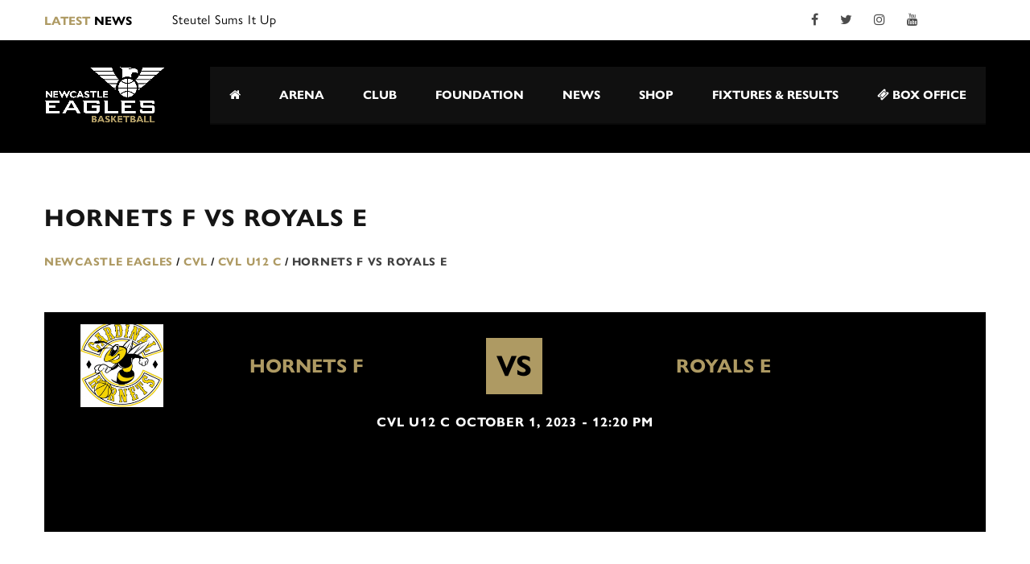

--- FILE ---
content_type: text/html; charset=UTF-8
request_url: https://newcastle-eagles.com/event/45216/
body_size: 21142
content:
<!DOCTYPE html>
<html lang="en-GB" class="no-js">
<head>
	<meta name="format-detection" content="telephone=no">
	<meta charset="UTF-8">
	<meta name="viewport" content="width=device-width, initial-scale=1">
	<link rel="profile" href="https://gmpg.org/xfn/11">
	<link rel="pingback" href="https://newcastle-eagles.com/xmlrpc.php">

	<link rel='dns-prefetch' href='//use.typekit.net' />
	
<link rel="stylesheet" href="https://use.typekit.net/mmh4mex.css">
	
	<title>HORNETS F vs ROYALS E &#8211; Newcastle Eagles</title>
<meta name='robots' content='max-image-preview:large' />
	<style>img:is([sizes="auto" i], [sizes^="auto," i]) { contain-intrinsic-size: 3000px 1500px }</style>
	<link rel='dns-prefetch' href='//maps.googleapis.com' />
<link rel='dns-prefetch' href='//fonts.googleapis.com' />
<link rel="alternate" type="application/rss+xml" title="Newcastle Eagles &raquo; Feed" href="https://newcastle-eagles.com/feed/" />
<link rel="alternate" type="application/rss+xml" title="Newcastle Eagles &raquo; Comments Feed" href="https://newcastle-eagles.com/comments/feed/" />
<script type="35361926d98f253d166f9b3e-text/javascript">
/* <![CDATA[ */
window._wpemojiSettings = {"baseUrl":"https:\/\/s.w.org\/images\/core\/emoji\/16.0.1\/72x72\/","ext":".png","svgUrl":"https:\/\/s.w.org\/images\/core\/emoji\/16.0.1\/svg\/","svgExt":".svg","source":{"concatemoji":"https:\/\/newcastle-eagles.com\/wp-includes\/js\/wp-emoji-release.min.js?ver=6.8.3"}};
/*! This file is auto-generated */
!function(s,n){var o,i,e;function c(e){try{var t={supportTests:e,timestamp:(new Date).valueOf()};sessionStorage.setItem(o,JSON.stringify(t))}catch(e){}}function p(e,t,n){e.clearRect(0,0,e.canvas.width,e.canvas.height),e.fillText(t,0,0);var t=new Uint32Array(e.getImageData(0,0,e.canvas.width,e.canvas.height).data),a=(e.clearRect(0,0,e.canvas.width,e.canvas.height),e.fillText(n,0,0),new Uint32Array(e.getImageData(0,0,e.canvas.width,e.canvas.height).data));return t.every(function(e,t){return e===a[t]})}function u(e,t){e.clearRect(0,0,e.canvas.width,e.canvas.height),e.fillText(t,0,0);for(var n=e.getImageData(16,16,1,1),a=0;a<n.data.length;a++)if(0!==n.data[a])return!1;return!0}function f(e,t,n,a){switch(t){case"flag":return n(e,"\ud83c\udff3\ufe0f\u200d\u26a7\ufe0f","\ud83c\udff3\ufe0f\u200b\u26a7\ufe0f")?!1:!n(e,"\ud83c\udde8\ud83c\uddf6","\ud83c\udde8\u200b\ud83c\uddf6")&&!n(e,"\ud83c\udff4\udb40\udc67\udb40\udc62\udb40\udc65\udb40\udc6e\udb40\udc67\udb40\udc7f","\ud83c\udff4\u200b\udb40\udc67\u200b\udb40\udc62\u200b\udb40\udc65\u200b\udb40\udc6e\u200b\udb40\udc67\u200b\udb40\udc7f");case"emoji":return!a(e,"\ud83e\udedf")}return!1}function g(e,t,n,a){var r="undefined"!=typeof WorkerGlobalScope&&self instanceof WorkerGlobalScope?new OffscreenCanvas(300,150):s.createElement("canvas"),o=r.getContext("2d",{willReadFrequently:!0}),i=(o.textBaseline="top",o.font="600 32px Arial",{});return e.forEach(function(e){i[e]=t(o,e,n,a)}),i}function t(e){var t=s.createElement("script");t.src=e,t.defer=!0,s.head.appendChild(t)}"undefined"!=typeof Promise&&(o="wpEmojiSettingsSupports",i=["flag","emoji"],n.supports={everything:!0,everythingExceptFlag:!0},e=new Promise(function(e){s.addEventListener("DOMContentLoaded",e,{once:!0})}),new Promise(function(t){var n=function(){try{var e=JSON.parse(sessionStorage.getItem(o));if("object"==typeof e&&"number"==typeof e.timestamp&&(new Date).valueOf()<e.timestamp+604800&&"object"==typeof e.supportTests)return e.supportTests}catch(e){}return null}();if(!n){if("undefined"!=typeof Worker&&"undefined"!=typeof OffscreenCanvas&&"undefined"!=typeof URL&&URL.createObjectURL&&"undefined"!=typeof Blob)try{var e="postMessage("+g.toString()+"("+[JSON.stringify(i),f.toString(),p.toString(),u.toString()].join(",")+"));",a=new Blob([e],{type:"text/javascript"}),r=new Worker(URL.createObjectURL(a),{name:"wpTestEmojiSupports"});return void(r.onmessage=function(e){c(n=e.data),r.terminate(),t(n)})}catch(e){}c(n=g(i,f,p,u))}t(n)}).then(function(e){for(var t in e)n.supports[t]=e[t],n.supports.everything=n.supports.everything&&n.supports[t],"flag"!==t&&(n.supports.everythingExceptFlag=n.supports.everythingExceptFlag&&n.supports[t]);n.supports.everythingExceptFlag=n.supports.everythingExceptFlag&&!n.supports.flag,n.DOMReady=!1,n.readyCallback=function(){n.DOMReady=!0}}).then(function(){return e}).then(function(){var e;n.supports.everything||(n.readyCallback(),(e=n.source||{}).concatemoji?t(e.concatemoji):e.wpemoji&&e.twemoji&&(t(e.twemoji),t(e.wpemoji)))}))}((window,document),window._wpemojiSettings);
/* ]]> */
</script>
<link rel='stylesheet' id='sbi_styles-css' href='https://newcastle-eagles.com/wp-content/plugins/instagram-feed/css/sbi-styles.min.css?ver=6.2.10' type='text/css' media='all' />
<link rel='stylesheet' id='boostrap-css' href='https://newcastle-eagles.com/wp-content/themes/splash/assets/css/bootstrap.min.css?ver=1003.3' type='text/css' media='all' />
<link rel='stylesheet' id='select2-css' href='https://newcastle-eagles.com/wp-content/themes/splash/assets/css/select2.min.css?ver=1003.3' type='text/css' media='all' />
<link rel='stylesheet' id='owl-carousel-css' href='https://newcastle-eagles.com/wp-content/themes/splash/assets/css/owl.carousel.css?ver=1003.3' type='text/css' media='all' />
<link rel='stylesheet' id='stm-font-awesome-css' href='https://newcastle-eagles.com/wp-content/themes/splash/assets/css/font-awesome.min.css?ver=1003.3' type='text/css' media='all' />
<link rel='stylesheet' id='fancybox-css' href='https://newcastle-eagles.com/wp-content/themes/splash/assets/css/jquery.fancybox.css?ver=1003.3' type='text/css' media='all' />
<link rel='stylesheet' id='lightbox-css' href='https://newcastle-eagles.com/wp-content/themes/splash/assets/css/lightbox.css?ver=1003.3' type='text/css' media='all' />
<link rel='stylesheet' id='stm-theme-animate-css' href='https://newcastle-eagles.com/wp-content/themes/splash/assets/css/animate.css?ver=1003.3' type='text/css' media='all' />
<link rel='stylesheet' id='stm-theme-icons-css' href='https://newcastle-eagles.com/wp-content/themes/splash/assets/css/splash-icons.css?ver=1003.3' type='text/css' media='all' />
<link rel='stylesheet' id='stm-skin-custom-css' href='https://newcastle-eagles.com/wp-content/uploads/stm_uploads/skin-custom.css?t=1769443082&#038;ver=1003.3' type='text/css' media='all' />
<link rel='stylesheet' id='stm-theme-default-styles-css' href='https://newcastle-eagles.com/wp-content/themes/splash/style.css?ver=1003.3' type='text/css' media='all' />
<style id='stm-theme-default-styles-inline-css' type='text/css'>
</style> <meta name="facebook-domain-verification" content="psb84yz27r82bap09rp2srcnn83hij" /> <style> /* InPlayer */ .ReactModalPortal .inplayer-paywall input { border: 0px !important; background: none !important; width: 100% !important; height: 35px !important; font-family: 'Roboto', 'Helvetica Neue', Helvetica, Arial, sans-serif !important; font-size: 14px; } .ReactModalPortal .inplayer-paywall label { font-size: 14px !important; } .ReactModalPortal .inplayer-paywall svg { font-size: 2rem !important; } .ReactModalPortal .inplayer-paywall .knjUml { padding-left: 3rem !important; } .ReactModalPortal .inplayer-paywall .knjUml::before { width: 2rem !important; height: 2rem !important; } .ReactModalPortal .inplayer-paywall .knjUml::after { border-bottom: 3px solid rgb(7, 170, 230) !important; border-left: 3px solid rgb(7, 170, 230) !important; width: 1.5rem !important; height: 0.75rem !important; } .ReactModalPortal .inplayer-paywall button { padding: 10px !important; } .ReactModalPortal .inplayer-paywall button:hover { background: #AE9A63 !important; border-color: #AE9A63 !important; color: white !important; opacity: 0.7 !important; borer-radius: 0 !important; } .ReactModalPortal .inplayer-paywall footer { font-size: 11px; } /* Eagles */ .vc_row-has-fill>.vc_column_container>.vc_column-inner { padding-top: 5px !important; padding-bottom: 5px !important; } .vc_row-has-fill>.vc_column_container>.vc_column-inner { padding-top: 0px !important; padding-bottom: 0px !important; } .stm-media-tabs .stm-media-tabs-nav ul li a { padding-left: 10px !important; } .stm-media-tabs .stm-main-title-unit { margin-right: 20px !important; } .stm-next-match-controls .stm-next-match-prev { padding-right: 5px; } .stm-next-match-controls .stm-next-match-next { padding-left: 5px; } .stm-next-match-title { margin-right: 10px !important; } /* END OF TIGHTENING HOME PAGE */ @font-face { font-family: 'Erbos Draco Open NBP'; src: url('/wp-content/uploads/erbos_draco_1st_open_nbp.ttf'); } .stm-post-meta-bottom .stm_post_tags { font-size: 14px; } .stm-single-block-event-list .stm-single-block-unit .stm-teams-info .stm-latest-result-lose-label { background-color: grey; } .gallery { background: #fff; border: 1px solid #f0f0f0; text-align: center; } .gallery-caption, .wp-caption-text { font-family: gill-sans-nova, sans-serif !important; font-weight: 400 !important; font-size: 14px; color: #000; margin-top: 8px; } .stm-single-post-meta, .stm-meta-left-part { color: #a4a4a4; margin-bottom: 10px; border-bottom: 0px; } body, .normal_font { font-weight: 400 !important; } .button { padding-top: 11px !important; padding-bottom: 11px !important; margin-top: 5px !important; margin-bottom: 5px !important; } .stm-call-to-action-inner h4 { padding-top: 6px !important; } .screenly td { color: #ffffff !important; border: 0; padding: 0px; font-weight: 600; font-size: 50px; line-height: normal; text-align: center; } .screenly p, .screenly h3 { color: #ffffff !important; font-family: gill-sans-nova, sans-serif !important; } .screenly strong { color: #AE9A63 !important; font-size: 20px; text-transform: uppercase; } .clock { margin-top: 50px; color: #AE9A63; font-size: 100px; font-family: Erbos Draco Open NBP; letter-spacing: 0px; text-align: center; } .widget_contacts ul li a {color: #AE9A63; } .widget_contacts ul li a:hover {color: #AE9A63;text-decoration: underline !important; } .post-content a {color: #AE9A63 !important; } h5 {color: #AE9A63 !important; margin-top: 20px; margin-bottom: 15px} td a {color: #AE9A63 !important; } .stm-contact-info a {color: #AE9A63 !important; } .stm-contact-info { padding-bottom: 40px !important; } .stm-contact-info .image { margin-bottom: 20px !important; } .stm-command-vs span { color: #000000; !important; } p a, .vc_inner ul a, h4 a {color: #AE9A63 !important; } .tp-bullets.ares .tp-bullet.selected {background-color: #AE9A63 !important; } .slider-description { font-family: 'Gill Sans Nova'; font-weight: 400; font-size: 18pt; } .stm-ticker-title {color: #000 !important; } .stm-latest-news-wrapp a {color: #AE9A63 !important; } .widget_recent_entries a {color: #AE9A63 !important; } .mc4wp-response p {color: #AE9A63 !important; } .sp-view-all-link a {color: #AE9A63 !important; } .mc4wp-success p {background-colour: #AE9A63; color: #000000 !important; } .sp-header-sponsors { display:none !important; } .stm-comments-num, .stm-post-comments { display:none !important; } .post-meta { display:none !important; } .sp-sponsors { background-color: black !important; } img.sp-sponsor-logo.wp-post-image { height:40px;!important; } .stm-header .stm-main-menu .stm-main-menu-unit .header-menu .sub-menu { width: 320px !important; } .stm-header-mobile, .stm-main-menu-unit { background-color:black; } .dashicons { font-family: "dashicons"; -webkit-font-smoothing: antialiased; vertical-align: middle; } @media only screen and (max-width: 500px) { /* For mobile phones: */ .stm-call-to-action h4 { display: none !important; } .stm-call-to-action { padding-top: 0px !important; } } /* Fixing Next Game Block */ .stm-next-match-units .stm-next-match-unit .stm-next-match-opponents-units { padding: 5px 5px 5px; } .stm-next-match-main-meta { padding: 10px 10px 10px; } .stm-next-match-units .stm-next-match-unit .stm-next-match-info { margin-bottom: 5px; } .stm-next-match-units .stm-next-match-unit .stm-next-match-time { padding: 15px 0 10px; } @media only screen and (max-width: 500px) {.stm-next-match-units .stm-next-match-unit .stm-next-match-opponents .stm-command { padding-top: 100px; } } @media only screen and (max-width: 500px) { .stm-next-match-units .stm-next-match-unit .stm-next-match-time { display: none; } } .sp-template.sp-template-event-performance.sp-template-event-performance-values { display: none !important; } .sp-template.sp-template-event-statistics, .sp-template.sp-template-event-venue { display: none !important; } /* Metaslider positioning */ .metasliderleft { float: left; padding-right: 10px; } .metasliderright { float: right; padding-left: 10px; } /* Facebook Video */ .fb-video { } /* Homepage news hide the extract */ .stm-single-post-loop .content p { display: none !important; } /* Store locator hide address */ .wpsl-infobox .wpsl-no-margin span { display: none !important; } .wpsl-locations-details a {color: #AE9A63 !important; } .container ul li a {color: #AE9A63 !important; } .stm-header-inner ul li a {color: #ffffff !important; } /* Hide an element on mobile */ @media only screen and (max-width: 850px) { /* .hide-on-mobile { display: none !important; } .stm-next-match-main-meta { display: none !important; } */ } .stm-single-sp_event { padding-right: 15px; padding-left: 15px; } .stm_post_share { display: none !important; } /* Medium images centre on mobile */ @media only screen and (max-width: 450px) { .wp-caption.alignright, .wp-caption.alignleft { margin-left: auto; margin-right: auto !important; margin-bottom: 30px !important; } .wp-caption { float: unset; margin: auto !important; margin-bottom: 30px !important; } .alignright, .alignleft, a img.alignright, a img.alignleft { float: unset; margin: auto; margin-bottom: 30px; display: block; } } .wp-caption { margin-bottom: 30px; } .shortcoder-youtube { float: right; margin-top: 5px; margin-left: 20px; margin-right: 0; margin-bottom: 20px; } /* Medium images centre on mobile */ @media only screen and (max-width: 500px) { .video { margin: 0px 0px 0px 20px; float: unset; margin-top: 5px; margin-left: auto; margin-right: auto; margin-bottom: 20px; display: block; } } /* Drop down menu option highlighting colour fix */ .select2-container--default .select2-results__option--highlighted[aria-selected] { background-color: #AE9A63; } #main { padding-bottom: 0px !important; } .funders table tbody tr td { border-bottom: none; } #address td { font-weight: 400; padding: 5px 5px; border-bottom: none; } .funderswrap { text-align: center; width: 550px; margin: 0 auto; } /* Medium images centre on mobile */ @media only screen and (max-width: 420px) { .funderswrap { display: block; width: 200px; margin: 0 auto; } } .fundersblock { margin: 0 auto; padding: 10px; display: inline-grid; } .stm-upcoming-events_list .button { padding-left: 10px; padding-right: 10px; !important; } a.button.btn-secondary.sold-out { color: red !important; border: 2px solid red !important; } .sold-out { color: red !important; border: 2px solid red !important; pointer-events: none; cursor: default; } .sold-out:before { background: red; } .button.btn-secondary.btn-in-content:hover { color: white !important; } .sp-template-event-details .read_more { display: inline-block; padding-top: 5px; padding-bottom: 5px; } .sp-template-event-results .read_more { display: inline-block; padding-top: 5px; padding-bottom: 5px; } /* Second row of images on homepage *. .secondimagerowcontainer { position: relative; text-align: center; color: black; padding: 0px; } /* Centered text */ .secondimagecaption1, .secondimagecaption2 { position: absolute; top: 192px; left: 50%; transform: translate(-50%, -50%); padding: 2px 8px 5px 8px; background-color: black; font-weight: 500; color: white; font-size: 16px; text-transform: uppercase; white-space: nowrap; } .secondimagecaption1 { color: #AE9A63; top: 165px; padding: 6px 8px 10px 8px; font-weight: 700; font-size: 26px; } .secondimagerowcontainer { // display: none !important; } .secondimagerowcontainer a { color: #AE9A63; } .secondimagerowcontainer a:hover { text-decoration: none; } .wpb_raw_code.wpb_content_element.wpb_raw_html { margin-bottom: 0px !important; } .secondimagerow.vc_row-has-fill>.vc_column_container>.vc_column-inner, .vc_col-has-fill>.vc_column-inner, .secondimagerow.vc_row-has-fill+.vc_row-full-width+.vc_row>.vc_column_container>.vc_column-inner { padding-top: 0px !important; padding-bottom: 0px !important; } .stm-footer-image { height: 230px !important; } .stm-footer-image .inner { padding-top: 37px !important; } // Featherlight Lightbox .featherlight .caption { font-family: gill-sans-nova, sans-serif !important; font-weight: 400 !important; font-size: 14px; overflow: auto !important; position: absolute; text-align: left; text-overflow: ellipsis; white-space: normal !important; } .featherlight .featherlight-content .featherlight-close-icon featherlight-close button:before { background: unset !important; } .player-socials .fa-twitter { color: white; } .stm-title-box-title-wrapper h3 { float: left; margin-right: 50px !important; } blockquote { margin-bottom: 40px !important; } .vc_images_carousel .vc_carousel-control .icon-next { color: #AE9A63; left: 120% !important; } .vc_images_carousel .vc_carousel-control .icon-prev { display: none !important; }
</style>
<style id='wp-emoji-styles-inline-css' type='text/css'>

	img.wp-smiley, img.emoji {
		display: inline !important;
		border: none !important;
		box-shadow: none !important;
		height: 1em !important;
		width: 1em !important;
		margin: 0 0.07em !important;
		vertical-align: -0.1em !important;
		background: none !important;
		padding: 0 !important;
	}
</style>
<link rel='stylesheet' id='wp-block-library-css' href='https://newcastle-eagles.com/wp-includes/css/dist/block-library/style.min.css?ver=6.8.3' type='text/css' media='all' />
<style id='classic-theme-styles-inline-css' type='text/css'>
/*! This file is auto-generated */
.wp-block-button__link{color:#fff;background-color:#32373c;border-radius:9999px;box-shadow:none;text-decoration:none;padding:calc(.667em + 2px) calc(1.333em + 2px);font-size:1.125em}.wp-block-file__button{background:#32373c;color:#fff;text-decoration:none}
</style>
<style id='global-styles-inline-css' type='text/css'>
:root{--wp--preset--aspect-ratio--square: 1;--wp--preset--aspect-ratio--4-3: 4/3;--wp--preset--aspect-ratio--3-4: 3/4;--wp--preset--aspect-ratio--3-2: 3/2;--wp--preset--aspect-ratio--2-3: 2/3;--wp--preset--aspect-ratio--16-9: 16/9;--wp--preset--aspect-ratio--9-16: 9/16;--wp--preset--color--black: #000000;--wp--preset--color--cyan-bluish-gray: #abb8c3;--wp--preset--color--white: #ffffff;--wp--preset--color--pale-pink: #f78da7;--wp--preset--color--vivid-red: #cf2e2e;--wp--preset--color--luminous-vivid-orange: #ff6900;--wp--preset--color--luminous-vivid-amber: #fcb900;--wp--preset--color--light-green-cyan: #7bdcb5;--wp--preset--color--vivid-green-cyan: #00d084;--wp--preset--color--pale-cyan-blue: #8ed1fc;--wp--preset--color--vivid-cyan-blue: #0693e3;--wp--preset--color--vivid-purple: #9b51e0;--wp--preset--gradient--vivid-cyan-blue-to-vivid-purple: linear-gradient(135deg,rgba(6,147,227,1) 0%,rgb(155,81,224) 100%);--wp--preset--gradient--light-green-cyan-to-vivid-green-cyan: linear-gradient(135deg,rgb(122,220,180) 0%,rgb(0,208,130) 100%);--wp--preset--gradient--luminous-vivid-amber-to-luminous-vivid-orange: linear-gradient(135deg,rgba(252,185,0,1) 0%,rgba(255,105,0,1) 100%);--wp--preset--gradient--luminous-vivid-orange-to-vivid-red: linear-gradient(135deg,rgba(255,105,0,1) 0%,rgb(207,46,46) 100%);--wp--preset--gradient--very-light-gray-to-cyan-bluish-gray: linear-gradient(135deg,rgb(238,238,238) 0%,rgb(169,184,195) 100%);--wp--preset--gradient--cool-to-warm-spectrum: linear-gradient(135deg,rgb(74,234,220) 0%,rgb(151,120,209) 20%,rgb(207,42,186) 40%,rgb(238,44,130) 60%,rgb(251,105,98) 80%,rgb(254,248,76) 100%);--wp--preset--gradient--blush-light-purple: linear-gradient(135deg,rgb(255,206,236) 0%,rgb(152,150,240) 100%);--wp--preset--gradient--blush-bordeaux: linear-gradient(135deg,rgb(254,205,165) 0%,rgb(254,45,45) 50%,rgb(107,0,62) 100%);--wp--preset--gradient--luminous-dusk: linear-gradient(135deg,rgb(255,203,112) 0%,rgb(199,81,192) 50%,rgb(65,88,208) 100%);--wp--preset--gradient--pale-ocean: linear-gradient(135deg,rgb(255,245,203) 0%,rgb(182,227,212) 50%,rgb(51,167,181) 100%);--wp--preset--gradient--electric-grass: linear-gradient(135deg,rgb(202,248,128) 0%,rgb(113,206,126) 100%);--wp--preset--gradient--midnight: linear-gradient(135deg,rgb(2,3,129) 0%,rgb(40,116,252) 100%);--wp--preset--font-size--small: 13px;--wp--preset--font-size--medium: 20px;--wp--preset--font-size--large: 36px;--wp--preset--font-size--x-large: 42px;--wp--preset--spacing--20: 0.44rem;--wp--preset--spacing--30: 0.67rem;--wp--preset--spacing--40: 1rem;--wp--preset--spacing--50: 1.5rem;--wp--preset--spacing--60: 2.25rem;--wp--preset--spacing--70: 3.38rem;--wp--preset--spacing--80: 5.06rem;--wp--preset--shadow--natural: 6px 6px 9px rgba(0, 0, 0, 0.2);--wp--preset--shadow--deep: 12px 12px 50px rgba(0, 0, 0, 0.4);--wp--preset--shadow--sharp: 6px 6px 0px rgba(0, 0, 0, 0.2);--wp--preset--shadow--outlined: 6px 6px 0px -3px rgba(255, 255, 255, 1), 6px 6px rgba(0, 0, 0, 1);--wp--preset--shadow--crisp: 6px 6px 0px rgba(0, 0, 0, 1);}:where(.is-layout-flex){gap: 0.5em;}:where(.is-layout-grid){gap: 0.5em;}body .is-layout-flex{display: flex;}.is-layout-flex{flex-wrap: wrap;align-items: center;}.is-layout-flex > :is(*, div){margin: 0;}body .is-layout-grid{display: grid;}.is-layout-grid > :is(*, div){margin: 0;}:where(.wp-block-columns.is-layout-flex){gap: 2em;}:where(.wp-block-columns.is-layout-grid){gap: 2em;}:where(.wp-block-post-template.is-layout-flex){gap: 1.25em;}:where(.wp-block-post-template.is-layout-grid){gap: 1.25em;}.has-black-color{color: var(--wp--preset--color--black) !important;}.has-cyan-bluish-gray-color{color: var(--wp--preset--color--cyan-bluish-gray) !important;}.has-white-color{color: var(--wp--preset--color--white) !important;}.has-pale-pink-color{color: var(--wp--preset--color--pale-pink) !important;}.has-vivid-red-color{color: var(--wp--preset--color--vivid-red) !important;}.has-luminous-vivid-orange-color{color: var(--wp--preset--color--luminous-vivid-orange) !important;}.has-luminous-vivid-amber-color{color: var(--wp--preset--color--luminous-vivid-amber) !important;}.has-light-green-cyan-color{color: var(--wp--preset--color--light-green-cyan) !important;}.has-vivid-green-cyan-color{color: var(--wp--preset--color--vivid-green-cyan) !important;}.has-pale-cyan-blue-color{color: var(--wp--preset--color--pale-cyan-blue) !important;}.has-vivid-cyan-blue-color{color: var(--wp--preset--color--vivid-cyan-blue) !important;}.has-vivid-purple-color{color: var(--wp--preset--color--vivid-purple) !important;}.has-black-background-color{background-color: var(--wp--preset--color--black) !important;}.has-cyan-bluish-gray-background-color{background-color: var(--wp--preset--color--cyan-bluish-gray) !important;}.has-white-background-color{background-color: var(--wp--preset--color--white) !important;}.has-pale-pink-background-color{background-color: var(--wp--preset--color--pale-pink) !important;}.has-vivid-red-background-color{background-color: var(--wp--preset--color--vivid-red) !important;}.has-luminous-vivid-orange-background-color{background-color: var(--wp--preset--color--luminous-vivid-orange) !important;}.has-luminous-vivid-amber-background-color{background-color: var(--wp--preset--color--luminous-vivid-amber) !important;}.has-light-green-cyan-background-color{background-color: var(--wp--preset--color--light-green-cyan) !important;}.has-vivid-green-cyan-background-color{background-color: var(--wp--preset--color--vivid-green-cyan) !important;}.has-pale-cyan-blue-background-color{background-color: var(--wp--preset--color--pale-cyan-blue) !important;}.has-vivid-cyan-blue-background-color{background-color: var(--wp--preset--color--vivid-cyan-blue) !important;}.has-vivid-purple-background-color{background-color: var(--wp--preset--color--vivid-purple) !important;}.has-black-border-color{border-color: var(--wp--preset--color--black) !important;}.has-cyan-bluish-gray-border-color{border-color: var(--wp--preset--color--cyan-bluish-gray) !important;}.has-white-border-color{border-color: var(--wp--preset--color--white) !important;}.has-pale-pink-border-color{border-color: var(--wp--preset--color--pale-pink) !important;}.has-vivid-red-border-color{border-color: var(--wp--preset--color--vivid-red) !important;}.has-luminous-vivid-orange-border-color{border-color: var(--wp--preset--color--luminous-vivid-orange) !important;}.has-luminous-vivid-amber-border-color{border-color: var(--wp--preset--color--luminous-vivid-amber) !important;}.has-light-green-cyan-border-color{border-color: var(--wp--preset--color--light-green-cyan) !important;}.has-vivid-green-cyan-border-color{border-color: var(--wp--preset--color--vivid-green-cyan) !important;}.has-pale-cyan-blue-border-color{border-color: var(--wp--preset--color--pale-cyan-blue) !important;}.has-vivid-cyan-blue-border-color{border-color: var(--wp--preset--color--vivid-cyan-blue) !important;}.has-vivid-purple-border-color{border-color: var(--wp--preset--color--vivid-purple) !important;}.has-vivid-cyan-blue-to-vivid-purple-gradient-background{background: var(--wp--preset--gradient--vivid-cyan-blue-to-vivid-purple) !important;}.has-light-green-cyan-to-vivid-green-cyan-gradient-background{background: var(--wp--preset--gradient--light-green-cyan-to-vivid-green-cyan) !important;}.has-luminous-vivid-amber-to-luminous-vivid-orange-gradient-background{background: var(--wp--preset--gradient--luminous-vivid-amber-to-luminous-vivid-orange) !important;}.has-luminous-vivid-orange-to-vivid-red-gradient-background{background: var(--wp--preset--gradient--luminous-vivid-orange-to-vivid-red) !important;}.has-very-light-gray-to-cyan-bluish-gray-gradient-background{background: var(--wp--preset--gradient--very-light-gray-to-cyan-bluish-gray) !important;}.has-cool-to-warm-spectrum-gradient-background{background: var(--wp--preset--gradient--cool-to-warm-spectrum) !important;}.has-blush-light-purple-gradient-background{background: var(--wp--preset--gradient--blush-light-purple) !important;}.has-blush-bordeaux-gradient-background{background: var(--wp--preset--gradient--blush-bordeaux) !important;}.has-luminous-dusk-gradient-background{background: var(--wp--preset--gradient--luminous-dusk) !important;}.has-pale-ocean-gradient-background{background: var(--wp--preset--gradient--pale-ocean) !important;}.has-electric-grass-gradient-background{background: var(--wp--preset--gradient--electric-grass) !important;}.has-midnight-gradient-background{background: var(--wp--preset--gradient--midnight) !important;}.has-small-font-size{font-size: var(--wp--preset--font-size--small) !important;}.has-medium-font-size{font-size: var(--wp--preset--font-size--medium) !important;}.has-large-font-size{font-size: var(--wp--preset--font-size--large) !important;}.has-x-large-font-size{font-size: var(--wp--preset--font-size--x-large) !important;}
:where(.wp-block-post-template.is-layout-flex){gap: 1.25em;}:where(.wp-block-post-template.is-layout-grid){gap: 1.25em;}
:where(.wp-block-columns.is-layout-flex){gap: 2em;}:where(.wp-block-columns.is-layout-grid){gap: 2em;}
:root :where(.wp-block-pullquote){font-size: 1.5em;line-height: 1.6;}
</style>
<link rel='stylesheet' id='contact-form-7-css' href='https://newcastle-eagles.com/wp-content/plugins/contact-form-7/includes/css/styles.css?ver=5.9.3' type='text/css' media='all' />
<link rel='stylesheet' id='dash-effortless-digital-asset-management-css' href='https://newcastle-eagles.com/wp-content/plugins/dash-effortless-digital-asset-management/public/css/dash-effortless-digital-asset-management-public.css?ver=1.5.4' type='text/css' media='all' />
<link rel='stylesheet' id='rs-plugin-settings-css' href='https://newcastle-eagles.com/wp-content/plugins/revslider/public/assets/css/settings.css?ver=5.4.3.1' type='text/css' media='all' />
<style id='rs-plugin-settings-inline-css' type='text/css'>
#rs-demo-id {}
</style>
<link rel='stylesheet' id='dashicons-css' href='https://newcastle-eagles.com/wp-includes/css/dashicons.min.css?ver=6.8.3' type='text/css' media='all' />
<link rel='stylesheet' id='sportspress-general-css' href='//newcastle-eagles.com/wp-content/plugins/sportspress-pro/includes/sportspress/assets/css/sportspress.css?ver=2.7.6' type='text/css' media='all' />
<link rel='stylesheet' id='sportspress-icons-css' href='//newcastle-eagles.com/wp-content/plugins/sportspress-pro/includes/sportspress/assets/css/icons.css?ver=2.7' type='text/css' media='all' />
<link rel='stylesheet' id='sportspress-event-statistics-css' href='//newcastle-eagles.com/wp-content/plugins/sportspress-pro/includes/sportspress-match-stats/css/sportspress-match-stats.css?ver=2.2' type='text/css' media='all' />
<link rel='stylesheet' id='sportspress-results-matrix-css' href='//newcastle-eagles.com/wp-content/plugins/sportspress-pro/includes/sportspress-results-matrix/css/sportspress-results-matrix.css?ver=2.6.9' type='text/css' media='all' />
<link rel='stylesheet' id='sportspress-scoreboard-css' href='//newcastle-eagles.com/wp-content/plugins/sportspress-pro/includes/sportspress-scoreboard/css/sportspress-scoreboard.css?ver=2.6.11' type='text/css' media='all' />
<link rel='stylesheet' id='sportspress-scoreboard-ltr-css' href='//newcastle-eagles.com/wp-content/plugins/sportspress-pro/includes/sportspress-scoreboard/css/sportspress-scoreboard-ltr.css?ver=2.6.11' type='text/css' media='all' />
<link rel='stylesheet' id='sportspress-sponsors-css' href='//newcastle-eagles.com/wp-content/plugins/sportspress-pro/includes/sportspress-sponsors/css/sportspress-sponsors.css?ver=2.6.15' type='text/css' media='all' />
<link rel='stylesheet' id='sportspress-tournaments-css' href='//newcastle-eagles.com/wp-content/plugins/sportspress-pro/includes/sportspress-tournaments/css/sportspress-tournaments.css?ver=2.6.21' type='text/css' media='all' />
<link rel='stylesheet' id='sportspress-tournaments-ltr-css' href='//newcastle-eagles.com/wp-content/plugins/sportspress-pro/includes/sportspress-tournaments/css/sportspress-tournaments-ltr.css?ver=2.6.21' type='text/css' media='all' />
<link rel='stylesheet' id='jquery-bracket-css' href='//newcastle-eagles.com/wp-content/plugins/sportspress-pro/includes/sportspress-tournaments/css/jquery.bracket.min.css?ver=0.11.0' type='text/css' media='all' />
<link rel='stylesheet' id='sportspress-twitter-css' href='//newcastle-eagles.com/wp-content/plugins/sportspress-pro/includes/sportspress-twitter/css/sportspress-twitter.css?ver=2.1.2' type='text/css' media='all' />
<link rel='stylesheet' id='sportspress-user-scores-css' href='//newcastle-eagles.com/wp-content/plugins/sportspress-pro/includes/sportspress-user-scores/css/sportspress-user-scores.css?ver=2.3' type='text/css' media='all' />
<link rel='stylesheet' id='wpsl-styles-css' href='https://newcastle-eagles.com/wp-content/plugins/wp-store-locator/css/styles.min.css?ver=2.2.16' type='text/css' media='all' />
<link rel='stylesheet' id='wpcf7-redirect-script-frontend-css' href='https://newcastle-eagles.com/wp-content/plugins/wpcf7-redirect/build/css/wpcf7-redirect-frontend.min.css?ver=1.1' type='text/css' media='all' />
<link rel='stylesheet' id='mc4wp-form-basic-css' href='https://newcastle-eagles.com/wp-content/plugins/mailchimp-for-wp/assets/css/form-basic.css?ver=4.10.2' type='text/css' media='all' />
<style type="text/css">@font-face {font-family:Lato;font-style:normal;font-weight:400;src:url(/cf-fonts/s/lato/5.0.18/latin/400/normal.woff2);unicode-range:U+0000-00FF,U+0131,U+0152-0153,U+02BB-02BC,U+02C6,U+02DA,U+02DC,U+0304,U+0308,U+0329,U+2000-206F,U+2074,U+20AC,U+2122,U+2191,U+2193,U+2212,U+2215,U+FEFF,U+FFFD;font-display:swap;}@font-face {font-family:Lato;font-style:normal;font-weight:400;src:url(/cf-fonts/s/lato/5.0.18/latin-ext/400/normal.woff2);unicode-range:U+0100-02AF,U+0304,U+0308,U+0329,U+1E00-1E9F,U+1EF2-1EFF,U+2020,U+20A0-20AB,U+20AD-20CF,U+2113,U+2C60-2C7F,U+A720-A7FF;font-display:swap;}@font-face {font-family:Lato;font-style:italic;font-weight:400;src:url(/cf-fonts/s/lato/5.0.18/latin/400/italic.woff2);unicode-range:U+0000-00FF,U+0131,U+0152-0153,U+02BB-02BC,U+02C6,U+02DA,U+02DC,U+0304,U+0308,U+0329,U+2000-206F,U+2074,U+20AC,U+2122,U+2191,U+2193,U+2212,U+2215,U+FEFF,U+FFFD;font-display:swap;}@font-face {font-family:Lato;font-style:italic;font-weight:400;src:url(/cf-fonts/s/lato/5.0.18/latin-ext/400/italic.woff2);unicode-range:U+0100-02AF,U+0304,U+0308,U+0329,U+1E00-1E9F,U+1EF2-1EFF,U+2020,U+20A0-20AB,U+20AD-20CF,U+2113,U+2C60-2C7F,U+A720-A7FF;font-display:swap;}@font-face {font-family:Lato;font-style:normal;font-weight:700;src:url(/cf-fonts/s/lato/5.0.18/latin/700/normal.woff2);unicode-range:U+0000-00FF,U+0131,U+0152-0153,U+02BB-02BC,U+02C6,U+02DA,U+02DC,U+0304,U+0308,U+0329,U+2000-206F,U+2074,U+20AC,U+2122,U+2191,U+2193,U+2212,U+2215,U+FEFF,U+FFFD;font-display:swap;}@font-face {font-family:Lato;font-style:normal;font-weight:700;src:url(/cf-fonts/s/lato/5.0.18/latin-ext/700/normal.woff2);unicode-range:U+0100-02AF,U+0304,U+0308,U+0329,U+1E00-1E9F,U+1EF2-1EFF,U+2020,U+20A0-20AB,U+20AD-20CF,U+2113,U+2C60-2C7F,U+A720-A7FF;font-display:swap;}@font-face {font-family:Lato;font-style:normal;font-weight:100;src:url(/cf-fonts/s/lato/5.0.18/latin-ext/100/normal.woff2);unicode-range:U+0100-02AF,U+0304,U+0308,U+0329,U+1E00-1E9F,U+1EF2-1EFF,U+2020,U+20A0-20AB,U+20AD-20CF,U+2113,U+2C60-2C7F,U+A720-A7FF;font-display:swap;}@font-face {font-family:Lato;font-style:normal;font-weight:100;src:url(/cf-fonts/s/lato/5.0.18/latin/100/normal.woff2);unicode-range:U+0000-00FF,U+0131,U+0152-0153,U+02BB-02BC,U+02C6,U+02DA,U+02DC,U+0304,U+0308,U+0329,U+2000-206F,U+2074,U+20AC,U+2122,U+2191,U+2193,U+2212,U+2215,U+FEFF,U+FFFD;font-display:swap;}@font-face {font-family:Lato;font-style:italic;font-weight:100;src:url(/cf-fonts/s/lato/5.0.18/latin-ext/100/italic.woff2);unicode-range:U+0100-02AF,U+0304,U+0308,U+0329,U+1E00-1E9F,U+1EF2-1EFF,U+2020,U+20A0-20AB,U+20AD-20CF,U+2113,U+2C60-2C7F,U+A720-A7FF;font-display:swap;}@font-face {font-family:Lato;font-style:italic;font-weight:100;src:url(/cf-fonts/s/lato/5.0.18/latin/100/italic.woff2);unicode-range:U+0000-00FF,U+0131,U+0152-0153,U+02BB-02BC,U+02C6,U+02DA,U+02DC,U+0304,U+0308,U+0329,U+2000-206F,U+2074,U+20AC,U+2122,U+2191,U+2193,U+2212,U+2215,U+FEFF,U+FFFD;font-display:swap;}@font-face {font-family:Lato;font-style:normal;font-weight:300;src:url(/cf-fonts/s/lato/5.0.18/latin-ext/300/normal.woff2);unicode-range:U+0100-02AF,U+0304,U+0308,U+0329,U+1E00-1E9F,U+1EF2-1EFF,U+2020,U+20A0-20AB,U+20AD-20CF,U+2113,U+2C60-2C7F,U+A720-A7FF;font-display:swap;}@font-face {font-family:Lato;font-style:normal;font-weight:300;src:url(/cf-fonts/s/lato/5.0.18/latin/300/normal.woff2);unicode-range:U+0000-00FF,U+0131,U+0152-0153,U+02BB-02BC,U+02C6,U+02DA,U+02DC,U+0304,U+0308,U+0329,U+2000-206F,U+2074,U+20AC,U+2122,U+2191,U+2193,U+2212,U+2215,U+FEFF,U+FFFD;font-display:swap;}@font-face {font-family:Lato;font-style:italic;font-weight:300;src:url(/cf-fonts/s/lato/5.0.18/latin-ext/300/italic.woff2);unicode-range:U+0100-02AF,U+0304,U+0308,U+0329,U+1E00-1E9F,U+1EF2-1EFF,U+2020,U+20A0-20AB,U+20AD-20CF,U+2113,U+2C60-2C7F,U+A720-A7FF;font-display:swap;}@font-face {font-family:Lato;font-style:italic;font-weight:300;src:url(/cf-fonts/s/lato/5.0.18/latin/300/italic.woff2);unicode-range:U+0000-00FF,U+0131,U+0152-0153,U+02BB-02BC,U+02C6,U+02DA,U+02DC,U+0304,U+0308,U+0329,U+2000-206F,U+2074,U+20AC,U+2122,U+2191,U+2193,U+2212,U+2215,U+FEFF,U+FFFD;font-display:swap;}@font-face {font-family:Lato;font-style:italic;font-weight:700;src:url(/cf-fonts/s/lato/5.0.18/latin/700/italic.woff2);unicode-range:U+0000-00FF,U+0131,U+0152-0153,U+02BB-02BC,U+02C6,U+02DA,U+02DC,U+0304,U+0308,U+0329,U+2000-206F,U+2074,U+20AC,U+2122,U+2191,U+2193,U+2212,U+2215,U+FEFF,U+FFFD;font-display:swap;}@font-face {font-family:Lato;font-style:italic;font-weight:700;src:url(/cf-fonts/s/lato/5.0.18/latin-ext/700/italic.woff2);unicode-range:U+0100-02AF,U+0304,U+0308,U+0329,U+1E00-1E9F,U+1EF2-1EFF,U+2020,U+20A0-20AB,U+20AD-20CF,U+2113,U+2C60-2C7F,U+A720-A7FF;font-display:swap;}@font-face {font-family:Lato;font-style:normal;font-weight:900;src:url(/cf-fonts/s/lato/5.0.18/latin/900/normal.woff2);unicode-range:U+0000-00FF,U+0131,U+0152-0153,U+02BB-02BC,U+02C6,U+02DA,U+02DC,U+0304,U+0308,U+0329,U+2000-206F,U+2074,U+20AC,U+2122,U+2191,U+2193,U+2212,U+2215,U+FEFF,U+FFFD;font-display:swap;}@font-face {font-family:Lato;font-style:normal;font-weight:900;src:url(/cf-fonts/s/lato/5.0.18/latin-ext/900/normal.woff2);unicode-range:U+0100-02AF,U+0304,U+0308,U+0329,U+1E00-1E9F,U+1EF2-1EFF,U+2020,U+20A0-20AB,U+20AD-20CF,U+2113,U+2C60-2C7F,U+A720-A7FF;font-display:swap;}@font-face {font-family:Lato;font-style:italic;font-weight:900;src:url(/cf-fonts/s/lato/5.0.18/latin/900/italic.woff2);unicode-range:U+0000-00FF,U+0131,U+0152-0153,U+02BB-02BC,U+02C6,U+02DA,U+02DC,U+0304,U+0308,U+0329,U+2000-206F,U+2074,U+20AC,U+2122,U+2191,U+2193,U+2212,U+2215,U+FEFF,U+FFFD;font-display:swap;}@font-face {font-family:Lato;font-style:italic;font-weight:900;src:url(/cf-fonts/s/lato/5.0.18/latin-ext/900/italic.woff2);unicode-range:U+0100-02AF,U+0304,U+0308,U+0329,U+1E00-1E9F,U+1EF2-1EFF,U+2020,U+20A0-20AB,U+20AD-20CF,U+2113,U+2C60-2C7F,U+A720-A7FF;font-display:swap;}</style>
<style type="text/css"></style><script type="35361926d98f253d166f9b3e-text/javascript" src="https://newcastle-eagles.com/wp-content/plugins/enable-jquery-migrate-helper/js/jquery/jquery-1.12.4-wp.js?ver=1.12.4-wp" id="jquery-core-js"></script>
<script type="35361926d98f253d166f9b3e-text/javascript" src="https://newcastle-eagles.com/wp-content/plugins/enable-jquery-migrate-helper/js/jquery-migrate/jquery-migrate-1.4.1-wp.js?ver=1.4.1-wp" id="jquery-migrate-js"></script>
<script type="35361926d98f253d166f9b3e-text/javascript" src="https://newcastle-eagles.com/wp-content/plugins/dash-effortless-digital-asset-management/public/js/dash-effortless-digital-asset-management-public.js?ver=1.5.4" id="dash-effortless-digital-asset-management-js"></script>
<script type="35361926d98f253d166f9b3e-text/javascript" src="https://newcastle-eagles.com/wp-content/plugins/revslider/public/assets/js/jquery.themepunch.tools.min.js?ver=5.4.3.1" id="tp-tools-js"></script>
<script type="35361926d98f253d166f9b3e-text/javascript" src="https://newcastle-eagles.com/wp-content/plugins/revslider/public/assets/js/jquery.themepunch.revolution.min.js?ver=5.4.3.1" id="revmin-js"></script>
<script type="35361926d98f253d166f9b3e-text/javascript" src="https://newcastle-eagles.com/wp-content/plugins/sportspress-pro/includes/sportspress-facebook/js/sportspress-facebook-sdk.js?ver=2.11" id="sportspress-facebook-sdk-js"></script>
<script type="35361926d98f253d166f9b3e-text/javascript" src="https://newcastle-eagles.com/wp-content/plugins/sportspress-pro/includes/sportspress-tournaments/js/jquery.bracket.min.js?ver=0.11.0" id="jquery-bracket-js"></script>
<link rel="https://api.w.org/" href="https://newcastle-eagles.com/wp-json/" /><link rel="alternate" title="JSON" type="application/json" href="https://newcastle-eagles.com/wp-json/wp/v2/events/45216" /><link rel="EditURI" type="application/rsd+xml" title="RSD" href="https://newcastle-eagles.com/xmlrpc.php?rsd" />
<link rel="canonical" href="https://newcastle-eagles.com/event/45216/" />
<link rel='shortlink' href='https://newcastle-eagles.com/?p=45216' />
<link rel="alternate" title="oEmbed (JSON)" type="application/json+oembed" href="https://newcastle-eagles.com/wp-json/oembed/1.0/embed?url=https%3A%2F%2Fnewcastle-eagles.com%2Fevent%2F45216%2F" />
<link rel="alternate" title="oEmbed (XML)" type="text/xml+oembed" href="https://newcastle-eagles.com/wp-json/oembed/1.0/embed?url=https%3A%2F%2Fnewcastle-eagles.com%2Fevent%2F45216%2F&#038;format=xml" />

        <script type="35361926d98f253d166f9b3e-text/javascript">
            var jQueryMigrateHelperHasSentDowngrade = false;

			window.onerror = function( msg, url, line, col, error ) {
				// Break out early, do not processing if a downgrade reqeust was already sent.
				if ( jQueryMigrateHelperHasSentDowngrade ) {
					return true;
                }

				var xhr = new XMLHttpRequest();
				var nonce = '6a5a2ef9e8';
				var jQueryFunctions = [
					'andSelf',
					'browser',
					'live',
					'boxModel',
					'support.boxModel',
					'size',
					'swap',
					'clean',
					'sub',
                ];
				var match_pattern = /\)\.(.+?) is not a function/;
                var erroredFunction = msg.match( match_pattern );

                // If there was no matching functions, do not try to downgrade.
                if ( null === erroredFunction || typeof erroredFunction !== 'object' || typeof erroredFunction[1] === "undefined" || -1 === jQueryFunctions.indexOf( erroredFunction[1] ) ) {
                    return true;
                }

                // Set that we've now attempted a downgrade request.
                jQueryMigrateHelperHasSentDowngrade = true;

				xhr.open( 'POST', 'https://newcastle-eagles.com/wp-admin/admin-ajax.php' );
				xhr.setRequestHeader( 'Content-Type', 'application/x-www-form-urlencoded' );
				xhr.onload = function () {
					var response,
                        reload = false;

					if ( 200 === xhr.status ) {
                        try {
                        	response = JSON.parse( xhr.response );

                        	reload = response.data.reload;
                        } catch ( e ) {
                        	reload = false;
                        }
                    }

					// Automatically reload the page if a deprecation caused an automatic downgrade, ensure visitors get the best possible experience.
					if ( reload ) {
						location.reload();
                    }
				};

				xhr.send( encodeURI( 'action=jquery-migrate-downgrade-version&_wpnonce=' + nonce ) );

				// Suppress error alerts in older browsers
				return true;
			}
        </script>

			<script type="35361926d98f253d166f9b3e-text/javascript">
		var ajaxurl = 'https://newcastle-eagles.com/wp-admin/admin-ajax.php';
		var stm_cf7_preloader = 'https://newcastle-eagles.com/wp-content/themes/splash/assets/images/map-pin.png';
	</script>
<meta name="generator" content="Powered by Visual Composer - drag and drop page builder for WordPress."/>
<!--[if lte IE 9]><link rel="stylesheet" type="text/css" href="https://newcastle-eagles.com/wp-content/plugins/js_composer/assets/css/vc_lte_ie9.min.css" media="screen"><![endif]--><meta name="generator" content="Powered by Slider Revolution 5.4.3.1 - responsive, Mobile-Friendly Slider Plugin for WordPress with comfortable drag and drop interface." />
<link rel="icon" href="https://newcastle-eagles.com/wp-content/uploads/2019/07/cropped-Mascot-White-on-Black-512-32x32.jpg" sizes="32x32" />
<link rel="icon" href="https://newcastle-eagles.com/wp-content/uploads/2019/07/cropped-Mascot-White-on-Black-512-192x192.jpg" sizes="192x192" />
<link rel="apple-touch-icon" href="https://newcastle-eagles.com/wp-content/uploads/2019/07/cropped-Mascot-White-on-Black-512-180x180.jpg" />
<meta name="msapplication-TileImage" content="https://newcastle-eagles.com/wp-content/uploads/2019/07/cropped-Mascot-White-on-Black-512-270x270.jpg" />
<script type="35361926d98f253d166f9b3e-text/javascript">function setREVStartSize(e){
				try{ var i=jQuery(window).width(),t=9999,r=0,n=0,l=0,f=0,s=0,h=0;					
					if(e.responsiveLevels&&(jQuery.each(e.responsiveLevels,function(e,f){f>i&&(t=r=f,l=e),i>f&&f>r&&(r=f,n=e)}),t>r&&(l=n)),f=e.gridheight[l]||e.gridheight[0]||e.gridheight,s=e.gridwidth[l]||e.gridwidth[0]||e.gridwidth,h=i/s,h=h>1?1:h,f=Math.round(h*f),"fullscreen"==e.sliderLayout){var u=(e.c.width(),jQuery(window).height());if(void 0!=e.fullScreenOffsetContainer){var c=e.fullScreenOffsetContainer.split(",");if (c) jQuery.each(c,function(e,i){u=jQuery(i).length>0?u-jQuery(i).outerHeight(!0):u}),e.fullScreenOffset.split("%").length>1&&void 0!=e.fullScreenOffset&&e.fullScreenOffset.length>0?u-=jQuery(window).height()*parseInt(e.fullScreenOffset,0)/100:void 0!=e.fullScreenOffset&&e.fullScreenOffset.length>0&&(u-=parseInt(e.fullScreenOffset,0))}f=u}else void 0!=e.minHeight&&f<e.minHeight&&(f=e.minHeight);e.c.closest(".rev_slider_wrapper").css({height:f})					
				}catch(d){console.log("Failure at Presize of Slider:"+d)}
			};</script>
<style type="text/css" title="dynamic-css" class="options-output">#wrapper{background-color: #ffffff;}body, .normal-font, .normal_font, .woocommerce-breadcrumb, .navxtBreads, #stm-top-bar .stm-top-profile-holder .stm-profile-wrapp a, .countdown small, 
	div.wpcf7-validation-errors,  .stm-countdown-wrapper span small{font-family:Lato !important;}body, .normal_font{font-size:16px;}body, .normal_font{line-height:24px;}h1, .h1, h2, .h2, h3, .h3, h4, .h4, h5, .h5, h6, .h6, .heading-font, .button, 
	.widget_recent_entries, table, .stm-widget-menu ul.menu li a, 
	input[type='submit'], .rev_post_title, .countdown span, .woocommerce .price, .woocommerce-MyAccount-navigation ul li a{font-family:Lato !important;}#stm-top-bar{background-color: #ffffff;}#stm-top-bar{color: #000000;}.footer-widgets-wrapper{background-color: #000000;}#stm-footer-bottom{background-color: #ffffff;}#stm-footer-bottom, #stm-footer-bottom a{color: #ae9a63;}</style>
<noscript><style type="text/css"> .wpb_animate_when_almost_visible { opacity: 1; }</style></noscript>

<!-- Facebook OpenGraph and Twitter Card -->
<meta property="fb:pages" content="63468792474" />
<meta property="og:url" content="https://newcastle-eagles.com/event/45216/"/>
<meta property="og:title" content="HORNETS F vs ROYALS E – " />
<meta name="twitter:card" content="summary_large_image" />
<meta property="og:image" content="https://newcastle-eagles.com/wp-content/uploads/2019/01/AP_Eagles_Raiders_11012019_9478-16x9-1170x650.jpg" />
<meta property="og:site_name" content="Newcastle Eagles"/>
<meta name="twitter:site" content="@NewcastleEagle" />
<meta name="twitter:title" content="HORNETS F vs ROYALS E – " />
<meta name="twitter:description" content="..." />
<meta property="og:description" content="..." />
<meta name="twitter:url" content="https://newcastle-eagles.com/event/45216/"/>
<meta name="twitter:creator" content="@NewcastleEagle" />
<meta name="twitter:image" content="https://newcastle-eagles.com/wp-content/uploads/2019/01/AP_Eagles_Raiders_11012019_9478-16x9-1170x650.jpg" />

<!-- MailChimp Goal Tracking-->
<script type="35361926d98f253d166f9b3e-text/javascript">
var $mcGoal = {'settings':{'uuid':'7c2b64250303027ffc497d9f2','dc':'us3'}};
(function() {
var sp = document.createElement('script'); sp.type = 'text/javascript'; sp.async = true; sp.defer = true;
sp.src = ('https:' == document.location.protocol ? 'https://s3.amazonaws.com/downloads.mailchimp.com' : 'http://downloads.mailchimp.com') + '/js/goal.min.js';
var s = document.getElementsByTagName('script')[0]; s.parentNode.insertBefore(sp, s);
})(); 
</script>

<meta name="google-site-verification" content="k8Pvncc7OnyUubRUgBdOgJPn33aOFvgTb0nD1RAZC04" />



	<style>
		/* fix fonts */
		
h1, .h1, h2, .h2, h3, .h3, h4, .h4, h5, .h5, h6, .h6, .heading-font, .button, .widget_recent_entries, table, .stm-widget-menu ul.menu li a, input[type='submit'], .rev_post_title, .countdown span, .woocommerce .price, .woocommerce-MyAccount-navigation ul li a {
    font-family: gill-sans-nova, sans-serif !important;
font-weight: 700;
}
body, .normal-font, .normal_font, .woocommerce-breadcrumb, .navxtBreads, #stm-top-bar .stm-top-profile-holder .stm-profile-wrapp a, .countdown small, div.wpcf7-validation-errors, .stm-countdown-wrapper span small {
    font-family: gill-sans-nova, sans-serif  !important;
}
		
input[type="text"], input[type="number"], input[type="tel"], input[type="email"], input[type="search"], input[type="date"], input[type="password"], textarea {
	font-family: gill-sans-nova, sans-serif  !important;
	font-weght: 400;
		}
	
	</style>
	
</head>

<body class="wp-singular sp_event-template-default single single-sp_event postid-45216 wp-theme-splash splashBasketball sportspress sportspress-page sp-performance-sections--1 stm-macintosh stm-shop-sidebar wpb-js-composer js-comp-ver-5.1 vc_responsive">

<script type="35361926d98f253d166f9b3e-text/javascript">
  (function(i,s,o,g,r,a,m){i['GoogleAnalyticsObject']=r;i[r]=i[r]||function(){
  (i[r].q=i[r].q||[]).push(arguments)},i[r].l=1*new Date();a=s.createElement(o),
  m=s.getElementsByTagName(o)[0];a.async=1;a.src=g;m.parentNode.insertBefore(a,m)
  })(window,document,'script','https://www.google-analytics.com/analytics.js','ga');

ga('create', 'UA-47502648-1', 'auto', {'allowLinker': true});
ga('require', 'linker');
ga('linker:autoLink', ['purchase.tickets.com', 'mpv.tickets.com', 'newcastle-eagles.myshopify.com'] );
ga('send', 'pageview');

</script>

<!-- Facebook Video Embed JavaScript SDK -->
<div id="fb-root"></div>
<script type="35361926d98f253d166f9b3e-text/javascript">(function(d, s, id) {
  var js, fjs = d.getElementsByTagName(s)[0];
  if (d.getElementById(id)) return;
  js = d.createElement(s); js.id = id;
  js.src = "//connect.facebook.net/en_GB/sdk.js#xfbml=1&version=v2.10&appId=321895237851242";
  fjs.parentNode.insertBefore(js, fjs);
}(document, 'script', 'facebook-jssdk'));</script>

	<div id="wrapper">

		
<div id="stm-top-bar" style="background-color:#ffffff !important;color:#000000 !important;">
		<div class="container">
		<div class="row">
			<div class="col-md-6 col-sm-6">

				<div class="stm-top-ticker-holder">
					
			
		
			<div class="heading-font stm-ticker-title"><span class="stm-red">Latest</span> News</div>
				<ol class="stm-ticker">
							<li>Steutel Sums It Up</li>
							<li>SLB Cup Quarter-Final Report: Eagles Men 68-94 London Lions</li>
							<li>ENBL Away Game At Peja Cancelled</li>
							<li>Saturday&#8217;s Manchester Game Postponed and Eagles Women&#8217;s Injury Update</li>
							<li>SLB Cup Quarter-Final Preview: Eagles Men vs Lions</li>
					</ol>
		
				</div>

			</div>

			<div class="col-md-6 col-sm-6">

				<div class="clearfix">
					<div class="stm-top-bar_right">
						<div class="clearfix">
							<div class="stm-top-switcher-holder">
															</div>

							<div class="stm-top-cart-holder">
								
							</div>
							
							<div class="stm-top-profile-holder">
															</div>
						</div>
					</div>

					<div class="stm-top-socials-holder">
							<ul class="top-bar-socials stm-list-duty">
					<li>
				<a href="https://www.facebook.com/NewcastleEagles" target="_blank" style="color:#000000 !important;">
					<i class="fa fa-facebook"></i>
				</a>
			</li>
					<li>
				<a href="https://twitter.com/NewcastleEagle" target="_blank" style="color:#000000 !important;">
					<i class="fa fa-twitter"></i>
				</a>
			</li>
					<li>
				<a href="https://instagram.com/NewcastleEagles" target="_blank" style="color:#000000 !important;">
					<i class="fa fa-instagram"></i>
				</a>
			</li>
					<li>
				<a href="https://youtube.com/NewcastleEagles" target="_blank" style="color:#000000 !important;">
					<i class="fa fa-youtube"></i>
				</a>
			</li>
			</ul>

					</div>

				</div>

			</div>
		</div>
	</div>
	</div>
<div class="stm-header stm-non-transparent-header stm-header-fixed-mode stm-header-first">
	<div class="stm-header-inner">
				<div class="container stm-header-container">
			<!--Logo-->
			<div class="logo-main" style="margin-top: 0px;">
						

		
								<a class="bloglogo" href="https://newcastle-eagles.com/">
						<img
							src="https://newcastle-eagles.com/wp-content/uploads/2019/07/Newcastle-Eagles-Logo-Basketball.gif"
							style="width: 150px;"
							title="Home"
							alt="Logo"
						/>
					</a>
							</div>
			<div class="stm-main-menu">
				<div class="stm-main-menu-unit " style="margin-top: 0px;">
					<ul class="header-menu stm-list-duty heading-font clearfix">
						<li id="menu-item-9363" class="menu-item menu-item-type-post_type menu-item-object-page menu-item-home menu-item-9363"><a href="https://newcastle-eagles.com/"><span><span class="fa fa-home"></span></span></a></li>
<li id="menu-item-12055" class="menu-item menu-item-type-post_type menu-item-object-page menu-item-has-children menu-item-12055"><a href="https://newcastle-eagles.com/arena/"><span>Arena</span></a>
<ul class="sub-menu">
	<li id="menu-item-38301" class="menu-item menu-item-type-custom menu-item-object-custom menu-item-38301"><a href="/boxoffice"><span>Box Office</span></a></li>
	<li id="menu-item-22696" class="menu-item menu-item-type-post_type menu-item-object-page menu-item-22696"><a href="https://newcastle-eagles.com/arena/parking/"><span>Parking</span></a></li>
	<li id="menu-item-21396" class="menu-item menu-item-type-post_type menu-item-object-page menu-item-21396"><a href="https://newcastle-eagles.com/arena/plan-your-visit/"><span>Plan Your Visit</span></a></li>
</ul>
</li>
<li id="menu-item-9366" class="menu-item menu-item-type-post_type menu-item-object-page menu-item-has-children menu-item-9366"><a href="https://newcastle-eagles.com/club/"><span>Club</span></a>
<ul class="sub-menu">
	<li id="menu-item-19384" class="menu-item menu-item-type-custom menu-item-object-custom menu-item-has-children menu-item-19384"><a href="/men/"><span>Men</span></a>
	<ul class="sub-menu">
		<li id="menu-item-20746" class="menu-item menu-item-type-custom menu-item-object-custom menu-item-20746"><a href="https://www.superleaguebasketballm.co.uk/competitions/?WHurl=%2Fstandings%3F"><span>Championship Standings <span class="fa fa-external-link"></span></span></a></li>
		<li id="menu-item-19975" class="menu-item menu-item-type-custom menu-item-object-custom menu-item-19975"><a href="https://www.superleaguebasketballm.co.uk"><span>League Website   <span class="fa fa-external-link"></span></span></a></li>
	</ul>
</li>
	<li id="menu-item-19809" class="menu-item menu-item-type-custom menu-item-object-custom menu-item-has-children menu-item-19809"><a href="/women/"><span>Women</span></a>
	<ul class="sub-menu">
		<li id="menu-item-20747" class="menu-item menu-item-type-custom menu-item-object-custom menu-item-20747"><a href="https://www.superleaguebasketballw.co.uk/competitions/?WHurl=%2Fcompetition%2F39604%2Fstandings"><span>Championship Standings  <span class="fa fa-external-link"></span></span></a></li>
		<li id="menu-item-19974" class="menu-item menu-item-type-custom menu-item-object-custom menu-item-19974"><a href="https://www.superleaguebasketballw.co.uk/"><span>League Website  <span class="fa fa-external-link"></span></span></a></li>
		<li id="menu-item-56326" class="menu-item menu-item-type-post_type menu-item-object-page menu-item-56326"><a href="https://newcastle-eagles.com/club/women/the-w-club/"><span>The W Club</span></a></li>
	</ul>
</li>
	<li id="menu-item-49914" class="menu-item menu-item-type-post_type menu-item-object-page menu-item-49914"><a href="https://newcastle-eagles.com/roster/"><span>Roster</span></a></li>
	<li id="menu-item-19638" class="menu-item menu-item-type-post_type menu-item-object-page menu-item-19638"><a href="https://newcastle-eagles.com/club/groups/"><span>Group Ticketing</span></a></li>
	<li id="menu-item-10429" class="menu-item menu-item-type-post_type menu-item-object-page menu-item-10429"><a href="https://newcastle-eagles.com/club/hall-of-fame/"><span>Hall of Fame</span></a></li>
	<li id="menu-item-19383" class="menu-item menu-item-type-custom menu-item-object-custom menu-item-19383"><a href="https://www.youtube.com/playlist?list=PLA7h3-ZebZ5V6KHmPUdltyEzTkr-lMV4Y"><span>Highlights Videos</span></a></li>
	<li id="menu-item-10428" class="menu-item menu-item-type-post_type menu-item-object-page menu-item-10428"><a href="https://newcastle-eagles.com/club/history/"><span>History</span></a></li>
	<li id="menu-item-11994" class="menu-item menu-item-type-post_type menu-item-object-page menu-item-11994"><a href="https://newcastle-eagles.com/club/kit-sponsorship/"><span>Kit Sponsorship</span></a></li>
	<li id="menu-item-9369" class="menu-item menu-item-type-post_type menu-item-object-page menu-item-9369"><a href="https://newcastle-eagles.com/club/newsletter/"><span>Newsletter</span></a></li>
	<li id="menu-item-24227" class="menu-item menu-item-type-post_type menu-item-object-page menu-item-24227"><a href="https://newcastle-eagles.com/club/party-packages/"><span>Party Packages</span></a></li>
	<li id="menu-item-11175" class="menu-item menu-item-type-post_type menu-item-object-page menu-item-11175"><a href="https://newcastle-eagles.com/club/season-tickets/"><span>Season Tickets</span></a></li>
	<li id="menu-item-9370" class="menu-item menu-item-type-post_type menu-item-object-page menu-item-9370"><a href="https://newcastle-eagles.com/club/sponsorship/"><span>Sponsorship</span></a></li>
	<li id="menu-item-52958" class="menu-item menu-item-type-post_type menu-item-object-page menu-item-has-children menu-item-52958"><a href="https://newcastle-eagles.com/club/partners/"><span>Official Partners</span></a>
	<ul class="sub-menu">
		<li id="menu-item-52953" class="menu-item menu-item-type-post_type menu-item-object-page menu-item-52953"><a href="https://newcastle-eagles.com/club/partners/newcastle-college-university-centre/"><span>Newcastle College University Centre</span></a></li>
	</ul>
</li>
	<li id="menu-item-26415" class="menu-item menu-item-type-post_type menu-item-object-page menu-item-26415"><a href="https://newcastle-eagles.com/club/vip-hospitality/"><span>VIP Hospitality</span></a></li>
	<li id="menu-item-29288" class="menu-item menu-item-type-post_type menu-item-object-page menu-item-29288"><a href="https://newcastle-eagles.com/club/custom-eagles-jersey-phone-wallpaper-generator/"><span>Phone Wallpaper Generator</span></a></li>
</ul>
</li>
<li id="menu-item-10061" class="menu-item menu-item-type-post_type menu-item-object-page menu-item-has-children menu-item-10061"><a href="https://newcastle-eagles.com/community/"><span>Foundation</span></a>
<ul class="sub-menu">
	<li id="menu-item-20004" class="menu-item menu-item-type-custom menu-item-object-custom menu-item-20004"><a href="https://nest.newcastle-eagles.com/"><span>Sign-Up &#038; Book (The Nest)</span></a></li>
	<li id="menu-item-37748" class="menu-item menu-item-type-post_type menu-item-object-page menu-item-37748"><a href="https://newcastle-eagles.com/community/camps-and-courses/"><span>Camps &#038; Courses</span></a></li>
	<li id="menu-item-10114" class="menu-item menu-item-type-post_type menu-item-object-page menu-item-10114"><a href="https://newcastle-eagles.com/community/where-to-play/"><span>Where To Play</span></a></li>
	<li id="menu-item-32058" class="menu-item menu-item-type-post_type menu-item-object-page menu-item-32058"><a href="https://newcastle-eagles.com/community/where-to-play/court-finder/"><span>Court Finder</span></a></li>
	<li id="menu-item-29280" class="menu-item menu-item-type-post_type menu-item-object-post menu-item-29280"><a href="https://newcastle-eagles.com/news/help-the-eagles-by-donating-to-our-foundation/"><span>How To Support Us</span></a></li>
	<li id="menu-item-24142" class="menu-item menu-item-type-post_type menu-item-object-page menu-item-24142"><a href="https://newcastle-eagles.com/community/forward/"><span>Pay It Forward Fund</span></a></li>
	<li id="menu-item-10116" class="menu-item menu-item-type-post_type menu-item-object-page menu-item-has-children menu-item-10116"><a href="https://newcastle-eagles.com/community/academy/"><span>Academy</span></a>
	<ul class="sub-menu">
		<li id="menu-item-20522" class="menu-item menu-item-type-post_type menu-item-object-page menu-item-20522"><a href="https://newcastle-eagles.com/community/academy/newcastle-college-eagles/"><span>Newcastle College CBL &#038; AoC</span></a></li>
		<li id="menu-item-50283" class="menu-item menu-item-type-post_type menu-item-object-page menu-item-50283"><a href="https://newcastle-eagles.com/community/academy/under-18-women/"><span>Under 18 Women</span></a></li>
		<li id="menu-item-12503" class="menu-item menu-item-type-post_type menu-item-object-page menu-item-12503"><a href="https://newcastle-eagles.com/community/academy/u16-boys/"><span>Under 16 Boys Premier</span></a></li>
		<li id="menu-item-44393" class="menu-item menu-item-type-post_type menu-item-object-page menu-item-44393"><a href="https://newcastle-eagles.com/community/academy/under-16-boys-conference/"><span>Under 16 Boys Conference</span></a></li>
		<li id="menu-item-39900" class="menu-item menu-item-type-post_type menu-item-object-page menu-item-39900"><a href="https://newcastle-eagles.com/community/academy/u16-girls/"><span>Under 16 Girls</span></a></li>
		<li id="menu-item-12502" class="menu-item menu-item-type-post_type menu-item-object-page menu-item-12502"><a href="https://newcastle-eagles.com/community/academy/u14-boys/"><span>Under 14 Boys Premier</span></a></li>
		<li id="menu-item-44392" class="menu-item menu-item-type-post_type menu-item-object-page menu-item-44392"><a href="https://newcastle-eagles.com/community/academy/under-14-boys-conference/"><span>Under 14 Boys Conference</span></a></li>
		<li id="menu-item-12504" class="menu-item menu-item-type-post_type menu-item-object-page menu-item-12504"><a href="https://newcastle-eagles.com/community/academy/u14-girls/"><span>Under 14 Girls</span></a></li>
	</ul>
</li>
	<li id="menu-item-21465" class="menu-item menu-item-type-post_type menu-item-object-page menu-item-has-children menu-item-21465"><a href="https://newcastle-eagles.com/community/active-ageing/"><span>Active Ageing</span></a>
	<ul class="sub-menu">
		<li id="menu-item-23046" class="menu-item menu-item-type-post_type menu-item-object-page menu-item-23046"><a href="https://newcastle-eagles.com/community/active-ageing/table-sport-tuesday-2/"><span>Table Sport Tuesday</span></a></li>
		<li id="menu-item-23995" class="menu-item menu-item-type-post_type menu-item-object-page menu-item-23995"><a href="https://newcastle-eagles.com/community/active-ageing/active-ageing-walking-basketball/"><span>Walking Basketball</span></a></li>
	</ul>
</li>
	<li id="menu-item-10115" class="menu-item menu-item-type-post_type menu-item-object-page menu-item-has-children menu-item-10115"><a href="https://newcastle-eagles.com/community/central-venue-league/"><span>Central Venue League</span></a>
	<ul class="sub-menu">
		<li id="menu-item-13885" class="menu-item menu-item-type-post_type menu-item-object-page menu-item-13885"><a href="https://newcastle-eagles.com/community/central-venue-league/under-18/"><span>Under 18s</span></a></li>
		<li id="menu-item-13886" class="menu-item menu-item-type-post_type menu-item-object-page menu-item-13886"><a href="https://newcastle-eagles.com/community/central-venue-league/under-16/"><span>Under 16s</span></a></li>
		<li id="menu-item-13887" class="menu-item menu-item-type-post_type menu-item-object-page menu-item-13887"><a href="https://newcastle-eagles.com/community/central-venue-league/under-14/"><span>Under 14s</span></a></li>
		<li id="menu-item-13888" class="menu-item menu-item-type-post_type menu-item-object-page menu-item-13888"><a href="https://newcastle-eagles.com/community/central-venue-league/under-12/"><span>Under 12s</span></a></li>
		<li id="menu-item-22138" class="menu-item menu-item-type-post_type menu-item-object-page menu-item-22138"><a href="https://newcastle-eagles.com/community/central-venue-league/under-10/"><span>Under 10s</span></a></li>
	</ul>
</li>
	<li id="menu-item-10113" class="menu-item menu-item-type-post_type menu-item-object-page menu-item-10113"><a href="https://newcastle-eagles.com/community/hoops-4-health/"><span>Hoops 4 Health</span></a></li>
	<li id="menu-item-10351" class="menu-item menu-item-type-post_type menu-item-object-page menu-item-10351"><a href="https://newcastle-eagles.com/community/staff/"><span>Staff</span></a></li>
	<li id="menu-item-51397" class="menu-item menu-item-type-post_type menu-item-object-page menu-item-51397"><a href="https://newcastle-eagles.com/community/newcastle-eagles-slb-pre-games-2024-25/"><span>Newcastle Eagles SLB Pre-Games 2024/25</span></a></li>
</ul>
</li>
<li id="menu-item-10138" class="menu-item menu-item-type-taxonomy menu-item-object-category menu-item-has-children menu-item-10138"><a href="https://newcastle-eagles.com/category/news/"><span>News</span></a>
<ul class="sub-menu">
	<li id="menu-item-12056" class="menu-item menu-item-type-taxonomy menu-item-object-category menu-item-12056"><a href="https://newcastle-eagles.com/category/news/arena-news/"><span>Arena</span></a></li>
	<li id="menu-item-9374" class="menu-item menu-item-type-taxonomy menu-item-object-category menu-item-9374"><a href="https://newcastle-eagles.com/category/news/foundation-news/"><span>Foundation</span></a></li>
	<li id="menu-item-9373" class="menu-item menu-item-type-taxonomy menu-item-object-category menu-item-9373"><a href="https://newcastle-eagles.com/category/news/bbl-news/"><span>Men</span></a></li>
	<li id="menu-item-10592" class="menu-item menu-item-type-taxonomy menu-item-object-category menu-item-10592"><a href="https://newcastle-eagles.com/category/reports/"><span>Reports</span></a></li>
	<li id="menu-item-19808" class="menu-item menu-item-type-taxonomy menu-item-object-category menu-item-19808"><a href="https://newcastle-eagles.com/category/news/wbbl-news/"><span>Women</span></a></li>
	<li id="menu-item-52952" class="menu-item menu-item-type-taxonomy menu-item-object-category menu-item-52952"><a href="https://newcastle-eagles.com/category/competitions/"><span>Competitions</span></a></li>
</ul>
</li>
<li id="menu-item-9375" class="menu-item menu-item-type-custom menu-item-object-custom menu-item-9375"><a href="/shop"><span>Shop</span></a></li>
<li id="menu-item-10185" class="menu-item menu-item-type-post_type menu-item-object-page menu-item-has-children menu-item-10185"><a href="https://newcastle-eagles.com/fixtures-and-results/"><span>Fixtures &#038; Results</span></a>
<ul class="sub-menu">
	<li id="menu-item-19994" class="menu-item menu-item-type-post_type menu-item-object-page menu-item-19994"><a href="https://newcastle-eagles.com/fixtures-and-results/bbl/"><span>Men</span></a></li>
	<li id="menu-item-19995" class="menu-item menu-item-type-post_type menu-item-object-page menu-item-19995"><a href="https://newcastle-eagles.com/fixtures-and-results/women/"><span>Women</span></a></li>
</ul>
</li>
<li id="menu-item-24540" class="menu-item menu-item-type-custom menu-item-object-custom menu-item-24540"><a href="http://boxoffice.newcastle-eagles.com"><span><span class="fa fa-ticket"></span> Box Office</span></a></li>
					</ul>
									</div>
			</div>
		</div>
	</div>

	<!--MOBILE HEADER-->
	<div class="stm-header-mobile clearfix">
		<div class="logo-main" style="margin-top: 0px;">
						
				<a class="bloglogo" href="https://newcastle-eagles.com/">
					<img
						src="https://newcastle-eagles.com/wp-content/uploads/2019/07/Newcastle-Eagles-Logo-Basketball.gif"
						style="width: 150px;"
						title="Home"
						alt="Logo"
						/>
				</a>
					</div>
		<div class="stm-mobile-right">
			<div class="clearfix">
				<div class="stm-menu-toggle">
					<span></span>
					<span></span>
					<span></span>
				</div>
				
			</div>
		</div>

		<div class="stm-mobile-menu-unit">
			<div class="inner">
				<div class="stm-top clearfix">
					<div class="stm-switcher pull-left">
											</div>
					<div class="stm-top-right">
						<div class="clearfix">
							<div class="stm-top-search">
															</div>
							<div class="stm-top-socials">
									<ul class="top-bar-socials stm-list-duty">
					<li>
				<a href="https://www.facebook.com/NewcastleEagles" target="_blank" style="color:#000000 !important;">
					<i class="fa fa-facebook"></i>
				</a>
			</li>
					<li>
				<a href="https://twitter.com/NewcastleEagle" target="_blank" style="color:#000000 !important;">
					<i class="fa fa-twitter"></i>
				</a>
			</li>
					<li>
				<a href="https://instagram.com/NewcastleEagles" target="_blank" style="color:#000000 !important;">
					<i class="fa fa-instagram"></i>
				</a>
			</li>
					<li>
				<a href="https://youtube.com/NewcastleEagles" target="_blank" style="color:#000000 !important;">
					<i class="fa fa-youtube"></i>
				</a>
			</li>
			</ul>

							</div>
						</div>
					</div>
				</div>
				<ul class="stm-mobile-menu-list heading-font">
					<li class="menu-item menu-item-type-post_type menu-item-object-page menu-item-home menu-item-9363"><a href="https://newcastle-eagles.com/"><span><span class="fa fa-home"></span></span></a></li>
<li class="menu-item menu-item-type-post_type menu-item-object-page menu-item-has-children menu-item-12055"><a href="https://newcastle-eagles.com/arena/"><span>Arena</span></a>
<ul class="sub-menu">
	<li class="menu-item menu-item-type-custom menu-item-object-custom menu-item-38301"><a href="/boxoffice"><span>Box Office</span></a></li>
	<li class="menu-item menu-item-type-post_type menu-item-object-page menu-item-22696"><a href="https://newcastle-eagles.com/arena/parking/"><span>Parking</span></a></li>
	<li class="menu-item menu-item-type-post_type menu-item-object-page menu-item-21396"><a href="https://newcastle-eagles.com/arena/plan-your-visit/"><span>Plan Your Visit</span></a></li>
</ul>
</li>
<li class="menu-item menu-item-type-post_type menu-item-object-page menu-item-has-children menu-item-9366"><a href="https://newcastle-eagles.com/club/"><span>Club</span></a>
<ul class="sub-menu">
	<li class="menu-item menu-item-type-custom menu-item-object-custom menu-item-has-children menu-item-19384"><a href="/men/"><span>Men</span></a>
	<ul class="sub-menu">
		<li class="menu-item menu-item-type-custom menu-item-object-custom menu-item-20746"><a href="https://www.superleaguebasketballm.co.uk/competitions/?WHurl=%2Fstandings%3F"><span>Championship Standings <span class="fa fa-external-link"></span></span></a></li>
		<li class="menu-item menu-item-type-custom menu-item-object-custom menu-item-19975"><a href="https://www.superleaguebasketballm.co.uk"><span>League Website   <span class="fa fa-external-link"></span></span></a></li>
	</ul>
</li>
	<li class="menu-item menu-item-type-custom menu-item-object-custom menu-item-has-children menu-item-19809"><a href="/women/"><span>Women</span></a>
	<ul class="sub-menu">
		<li class="menu-item menu-item-type-custom menu-item-object-custom menu-item-20747"><a href="https://www.superleaguebasketballw.co.uk/competitions/?WHurl=%2Fcompetition%2F39604%2Fstandings"><span>Championship Standings  <span class="fa fa-external-link"></span></span></a></li>
		<li class="menu-item menu-item-type-custom menu-item-object-custom menu-item-19974"><a href="https://www.superleaguebasketballw.co.uk/"><span>League Website  <span class="fa fa-external-link"></span></span></a></li>
		<li class="menu-item menu-item-type-post_type menu-item-object-page menu-item-56326"><a href="https://newcastle-eagles.com/club/women/the-w-club/"><span>The W Club</span></a></li>
	</ul>
</li>
	<li class="menu-item menu-item-type-post_type menu-item-object-page menu-item-49914"><a href="https://newcastle-eagles.com/roster/"><span>Roster</span></a></li>
	<li class="menu-item menu-item-type-post_type menu-item-object-page menu-item-19638"><a href="https://newcastle-eagles.com/club/groups/"><span>Group Ticketing</span></a></li>
	<li class="menu-item menu-item-type-post_type menu-item-object-page menu-item-10429"><a href="https://newcastle-eagles.com/club/hall-of-fame/"><span>Hall of Fame</span></a></li>
	<li class="menu-item menu-item-type-custom menu-item-object-custom menu-item-19383"><a href="https://www.youtube.com/playlist?list=PLA7h3-ZebZ5V6KHmPUdltyEzTkr-lMV4Y"><span>Highlights Videos</span></a></li>
	<li class="menu-item menu-item-type-post_type menu-item-object-page menu-item-10428"><a href="https://newcastle-eagles.com/club/history/"><span>History</span></a></li>
	<li class="menu-item menu-item-type-post_type menu-item-object-page menu-item-11994"><a href="https://newcastle-eagles.com/club/kit-sponsorship/"><span>Kit Sponsorship</span></a></li>
	<li class="menu-item menu-item-type-post_type menu-item-object-page menu-item-9369"><a href="https://newcastle-eagles.com/club/newsletter/"><span>Newsletter</span></a></li>
	<li class="menu-item menu-item-type-post_type menu-item-object-page menu-item-24227"><a href="https://newcastle-eagles.com/club/party-packages/"><span>Party Packages</span></a></li>
	<li class="menu-item menu-item-type-post_type menu-item-object-page menu-item-11175"><a href="https://newcastle-eagles.com/club/season-tickets/"><span>Season Tickets</span></a></li>
	<li class="menu-item menu-item-type-post_type menu-item-object-page menu-item-9370"><a href="https://newcastle-eagles.com/club/sponsorship/"><span>Sponsorship</span></a></li>
	<li class="menu-item menu-item-type-post_type menu-item-object-page menu-item-has-children menu-item-52958"><a href="https://newcastle-eagles.com/club/partners/"><span>Official Partners</span></a>
	<ul class="sub-menu">
		<li class="menu-item menu-item-type-post_type menu-item-object-page menu-item-52953"><a href="https://newcastle-eagles.com/club/partners/newcastle-college-university-centre/"><span>Newcastle College University Centre</span></a></li>
	</ul>
</li>
	<li class="menu-item menu-item-type-post_type menu-item-object-page menu-item-26415"><a href="https://newcastle-eagles.com/club/vip-hospitality/"><span>VIP Hospitality</span></a></li>
	<li class="menu-item menu-item-type-post_type menu-item-object-page menu-item-29288"><a href="https://newcastle-eagles.com/club/custom-eagles-jersey-phone-wallpaper-generator/"><span>Phone Wallpaper Generator</span></a></li>
</ul>
</li>
<li class="menu-item menu-item-type-post_type menu-item-object-page menu-item-has-children menu-item-10061"><a href="https://newcastle-eagles.com/community/"><span>Foundation</span></a>
<ul class="sub-menu">
	<li class="menu-item menu-item-type-custom menu-item-object-custom menu-item-20004"><a href="https://nest.newcastle-eagles.com/"><span>Sign-Up &#038; Book (The Nest)</span></a></li>
	<li class="menu-item menu-item-type-post_type menu-item-object-page menu-item-37748"><a href="https://newcastle-eagles.com/community/camps-and-courses/"><span>Camps &#038; Courses</span></a></li>
	<li class="menu-item menu-item-type-post_type menu-item-object-page menu-item-10114"><a href="https://newcastle-eagles.com/community/where-to-play/"><span>Where To Play</span></a></li>
	<li class="menu-item menu-item-type-post_type menu-item-object-page menu-item-32058"><a href="https://newcastle-eagles.com/community/where-to-play/court-finder/"><span>Court Finder</span></a></li>
	<li class="menu-item menu-item-type-post_type menu-item-object-post menu-item-29280"><a href="https://newcastle-eagles.com/news/help-the-eagles-by-donating-to-our-foundation/"><span>How To Support Us</span></a></li>
	<li class="menu-item menu-item-type-post_type menu-item-object-page menu-item-24142"><a href="https://newcastle-eagles.com/community/forward/"><span>Pay It Forward Fund</span></a></li>
	<li class="menu-item menu-item-type-post_type menu-item-object-page menu-item-has-children menu-item-10116"><a href="https://newcastle-eagles.com/community/academy/"><span>Academy</span></a>
	<ul class="sub-menu">
		<li class="menu-item menu-item-type-post_type menu-item-object-page menu-item-20522"><a href="https://newcastle-eagles.com/community/academy/newcastle-college-eagles/"><span>Newcastle College CBL &#038; AoC</span></a></li>
		<li class="menu-item menu-item-type-post_type menu-item-object-page menu-item-50283"><a href="https://newcastle-eagles.com/community/academy/under-18-women/"><span>Under 18 Women</span></a></li>
		<li class="menu-item menu-item-type-post_type menu-item-object-page menu-item-12503"><a href="https://newcastle-eagles.com/community/academy/u16-boys/"><span>Under 16 Boys Premier</span></a></li>
		<li class="menu-item menu-item-type-post_type menu-item-object-page menu-item-44393"><a href="https://newcastle-eagles.com/community/academy/under-16-boys-conference/"><span>Under 16 Boys Conference</span></a></li>
		<li class="menu-item menu-item-type-post_type menu-item-object-page menu-item-39900"><a href="https://newcastle-eagles.com/community/academy/u16-girls/"><span>Under 16 Girls</span></a></li>
		<li class="menu-item menu-item-type-post_type menu-item-object-page menu-item-12502"><a href="https://newcastle-eagles.com/community/academy/u14-boys/"><span>Under 14 Boys Premier</span></a></li>
		<li class="menu-item menu-item-type-post_type menu-item-object-page menu-item-44392"><a href="https://newcastle-eagles.com/community/academy/under-14-boys-conference/"><span>Under 14 Boys Conference</span></a></li>
		<li class="menu-item menu-item-type-post_type menu-item-object-page menu-item-12504"><a href="https://newcastle-eagles.com/community/academy/u14-girls/"><span>Under 14 Girls</span></a></li>
	</ul>
</li>
	<li class="menu-item menu-item-type-post_type menu-item-object-page menu-item-has-children menu-item-21465"><a href="https://newcastle-eagles.com/community/active-ageing/"><span>Active Ageing</span></a>
	<ul class="sub-menu">
		<li class="menu-item menu-item-type-post_type menu-item-object-page menu-item-23046"><a href="https://newcastle-eagles.com/community/active-ageing/table-sport-tuesday-2/"><span>Table Sport Tuesday</span></a></li>
		<li class="menu-item menu-item-type-post_type menu-item-object-page menu-item-23995"><a href="https://newcastle-eagles.com/community/active-ageing/active-ageing-walking-basketball/"><span>Walking Basketball</span></a></li>
	</ul>
</li>
	<li class="menu-item menu-item-type-post_type menu-item-object-page menu-item-has-children menu-item-10115"><a href="https://newcastle-eagles.com/community/central-venue-league/"><span>Central Venue League</span></a>
	<ul class="sub-menu">
		<li class="menu-item menu-item-type-post_type menu-item-object-page menu-item-13885"><a href="https://newcastle-eagles.com/community/central-venue-league/under-18/"><span>Under 18s</span></a></li>
		<li class="menu-item menu-item-type-post_type menu-item-object-page menu-item-13886"><a href="https://newcastle-eagles.com/community/central-venue-league/under-16/"><span>Under 16s</span></a></li>
		<li class="menu-item menu-item-type-post_type menu-item-object-page menu-item-13887"><a href="https://newcastle-eagles.com/community/central-venue-league/under-14/"><span>Under 14s</span></a></li>
		<li class="menu-item menu-item-type-post_type menu-item-object-page menu-item-13888"><a href="https://newcastle-eagles.com/community/central-venue-league/under-12/"><span>Under 12s</span></a></li>
		<li class="menu-item menu-item-type-post_type menu-item-object-page menu-item-22138"><a href="https://newcastle-eagles.com/community/central-venue-league/under-10/"><span>Under 10s</span></a></li>
	</ul>
</li>
	<li class="menu-item menu-item-type-post_type menu-item-object-page menu-item-10113"><a href="https://newcastle-eagles.com/community/hoops-4-health/"><span>Hoops 4 Health</span></a></li>
	<li class="menu-item menu-item-type-post_type menu-item-object-page menu-item-10351"><a href="https://newcastle-eagles.com/community/staff/"><span>Staff</span></a></li>
	<li class="menu-item menu-item-type-post_type menu-item-object-page menu-item-51397"><a href="https://newcastle-eagles.com/community/newcastle-eagles-slb-pre-games-2024-25/"><span>Newcastle Eagles SLB Pre-Games 2024/25</span></a></li>
</ul>
</li>
<li class="menu-item menu-item-type-taxonomy menu-item-object-category menu-item-has-children menu-item-10138"><a href="https://newcastle-eagles.com/category/news/"><span>News</span></a>
<ul class="sub-menu">
	<li class="menu-item menu-item-type-taxonomy menu-item-object-category menu-item-12056"><a href="https://newcastle-eagles.com/category/news/arena-news/"><span>Arena</span></a></li>
	<li class="menu-item menu-item-type-taxonomy menu-item-object-category menu-item-9374"><a href="https://newcastle-eagles.com/category/news/foundation-news/"><span>Foundation</span></a></li>
	<li class="menu-item menu-item-type-taxonomy menu-item-object-category menu-item-9373"><a href="https://newcastle-eagles.com/category/news/bbl-news/"><span>Men</span></a></li>
	<li class="menu-item menu-item-type-taxonomy menu-item-object-category menu-item-10592"><a href="https://newcastle-eagles.com/category/reports/"><span>Reports</span></a></li>
	<li class="menu-item menu-item-type-taxonomy menu-item-object-category menu-item-19808"><a href="https://newcastle-eagles.com/category/news/wbbl-news/"><span>Women</span></a></li>
	<li class="menu-item menu-item-type-taxonomy menu-item-object-category menu-item-52952"><a href="https://newcastle-eagles.com/category/competitions/"><span>Competitions</span></a></li>
</ul>
</li>
<li class="menu-item menu-item-type-custom menu-item-object-custom menu-item-9375"><a href="/shop"><span>Shop</span></a></li>
<li class="menu-item menu-item-type-post_type menu-item-object-page menu-item-has-children menu-item-10185"><a href="https://newcastle-eagles.com/fixtures-and-results/"><span>Fixtures &#038; Results</span></a>
<ul class="sub-menu">
	<li class="menu-item menu-item-type-post_type menu-item-object-page menu-item-19994"><a href="https://newcastle-eagles.com/fixtures-and-results/bbl/"><span>Men</span></a></li>
	<li class="menu-item menu-item-type-post_type menu-item-object-page menu-item-19995"><a href="https://newcastle-eagles.com/fixtures-and-results/women/"><span>Women</span></a></li>
</ul>
</li>
<li class="menu-item menu-item-type-custom menu-item-object-custom menu-item-24540"><a href="http://boxoffice.newcastle-eagles.com"><span><span class="fa fa-ticket"></span> Box Office</span></a></li>
				</ul>
			</div>
		</div>
	</div>
</div>		
		<div id="main">
	

			<div id="post-45216" class="post-45216 sp_event type-sp_event status-publish hentry sp_league-cvl-u12-c sp_season-2023-24-block-1">
			<div class="stm-single-sp_event stm-event-page">
				<div class="container">
					<div class="stm-title-box-unit " >	<div class="stm-page-title">
		<div class="container">
			<div class="clearfix stm-title-box-title-wrapper">
				<h3>HORNETS F vs ROYALS E</h3>
							</div>
		</div>
	</div>


			<div class="stm-breadcrumbs-unit heading-font">
				<div class="container">
					<div class="navxtBreads">
						<!-- Breadcrumb NavXT 7.3.0 -->
<span property="itemListElement" typeof="ListItem"><a property="item" typeof="WebPage" href="https://newcastle-eagles.com" class="home"><span property="name">Newcastle Eagles</span></a><meta property="position" content="1"></span>/<span property="itemListElement" typeof="ListItem"><a property="item" typeof="WebPage" title="Go to the CVL Competition archives." href="https://newcastle-eagles.com/league/cvl/" class="taxonomy sp_league"><span property="name">CVL</span></a><meta property="position" content="2"></span>/<span property="itemListElement" typeof="ListItem"><a property="item" typeof="WebPage" title="Go to the CVL U12 C Competition archives." href="https://newcastle-eagles.com/league/cvl-u12-c/" class="taxonomy sp_league"><span property="name">CVL U12 C</span></a><meta property="position" content="3"></span>/<span property="itemListElement" typeof="ListItem"><span property="name">HORNETS F vs ROYALS E</span><meta property="position" content="4"></span>					</div>
				</div>
			</div>
		</div>
<div class="sp-section-content sp-section-content-logos">
<div class="stm-next-match-units">
		    	        	
	        <div class="stm-next-match-unit">
	            <div class="stm-next-match-time">
	                	                <time class="heading-font" datetime="2023-10-01 12:20:00"
	                      data-countdown="2023/10/01 12:20:00"></time>
	            </div>
	
	            <div class="stm-next-match-main-meta">
	
	                <div class="stm-next-matches_bg"
	                     style="background-image: url();"></div>
	
					<div class="stm-next-match-opponents-units">
						<div class="stm-next-match-opponents stm_event_future ">
								
							<div class="stm-command">
																	<div class="stm-command-logo">
										<a href="https://newcastle-eagles.com/team/hornets-f/">
																						<img decoding="async" src="https://newcastle-eagles.com/wp-content/uploads/2023/07/Screenshot-2023-07-07-11.14.46-AM-PhotoRoom-200x200.png" />
										</a>
									</div>
																								<div class="stm-command-title">
									<h4>
										<a href="https://newcastle-eagles.com/team/hornets-f/">
											HORNETS F										</a>
									</h4>
								</div>
															</div>
	
														<div class="stm-command-vs"><span>vs</span></div>
														<div class="stm-command stm-command-right">
																<div class="stm-command-title">
									<h4>
										<a href="https://newcastle-eagles.com/team/hornets-f/">
											ROYALS E										</a>
									</h4>
								</div>
																							</div>
						</div>
					</div>
					
										
					<div class="stm-next-match-info  heading-font">
						CVL U12 C October 1, 2023 - 12:20 pm					</div>
	
										
									</div>
	
	        </div>
	    	</div></div><div class="sp-section-content sp-section-content-excerpt"></div><div class="sp-section-content sp-section-content-content"></div><div class="sp-section-content sp-section-content-video"></div><div class="sp-section-content sp-section-content-details"><div class="sp-template sp-template-event-details">
<h4 class="sp-table-caption"></h4>
	<div class="sp-table-wrapper">
		<table class="sp-event-details sp-data-table sp-scrollable-table">
			<thead>
				<tr>
											<th>Date</th>
											<th>Time</th>
											<th>League</th>
											<th>Season</th>
									</tr>
			</thead>
			<tbody>
				<tr class="odd">
											<td>October 1, 2023</td>
											<td>12:20 pm</td>
											<td>CVL U12 C</td>
											<td>2023-24 Block 1</td>
									</tr>
			</tbody>
		</table>
<center>
		</center>
		</div>
</div></div><div class="sp-section-content sp-section-content-venue"></div><div class="sp-section-content sp-section-content-results"></div><div class="sp-section-content sp-section-content-performance">		<div class="sp-event-performance-tables sp-event-performance-teams">
			<div class="sp-template sp-template-event-performance sp-template-event-performance-values">
			<h4 class="sp-table-caption">HORNETS F</h4>
		<div class="sp-table-wrapper">
		<table class="sp-event-performance sp-data-table sp-scrollable-table sp-sortable-table">
			<thead>
				<tr>
																								<th class="data-position">Position</th>
													<th class="data-pts">PTS</th>
													<th class="data-reb">REB</th>
													<th class="data-ast">AST</th>
													<th class="data-stl">STL</th>
													<th class="data-blk">BLK</th>
													<th class="data-fgm">FGM</th>
													<th class="data-fga">FGA</th>
													<th class="data-fgpercent">FG%</th>
													<th class="data-threepm">3PM</th>
													<th class="data-threepa">3PA</th>
													<th class="data-threeppercent">3P%</th>
													<th class="data-ftm">FTM</th>
													<th class="data-fta">FTA</th>
													<th class="data-ftpercent">FT%</th>
													<th class="data-off">OFF</th>
													<th class="data-def">DEF</th>
													<th class="data-to">TO</th>
													<th class="data-pf">PF</th>
															</tr>
			</thead>
										<tbody>
											<tr class="sp-total-row odd">
							<td class="data-position" data-label="&nbsp;">&nbsp;</td><td class="data-pts" data-label="PTS">0</td><td class="data-reb" data-label="REB">0</td><td class="data-ast" data-label="AST">0</td><td class="data-stl" data-label="STL">0</td><td class="data-blk" data-label="BLK">0</td><td class="data-fgm" data-label="FGM">0</td><td class="data-fga" data-label="FGA">0</td><td class="data-fgpercent" data-label="FG%">0</td><td class="data-threepm" data-label="3PM">0</td><td class="data-threepa" data-label="3PA">0</td><td class="data-threeppercent" data-label="3P%">0</td><td class="data-ftm" data-label="FTM">0</td><td class="data-fta" data-label="FTA">0</td><td class="data-ftpercent" data-label="FT%">0</td><td class="data-off" data-label="OFF">0</td><td class="data-def" data-label="DEF">0</td><td class="data-to" data-label="TO">0</td><td class="data-pf" data-label="PF">0</td>						</tr>
									</tbody>
					</table>
			</div>
	</div><div class="sp-template sp-template-event-performance sp-template-event-performance-values">
			<h4 class="sp-table-caption">ROYALS E</h4>
		<div class="sp-table-wrapper">
		<table class="sp-event-performance sp-data-table sp-scrollable-table sp-sortable-table">
			<thead>
				<tr>
																								<th class="data-position">Position</th>
													<th class="data-pts">PTS</th>
													<th class="data-reb">REB</th>
													<th class="data-ast">AST</th>
													<th class="data-stl">STL</th>
													<th class="data-blk">BLK</th>
													<th class="data-fgm">FGM</th>
													<th class="data-fga">FGA</th>
													<th class="data-fgpercent">FG%</th>
													<th class="data-threepm">3PM</th>
													<th class="data-threepa">3PA</th>
													<th class="data-threeppercent">3P%</th>
													<th class="data-ftm">FTM</th>
													<th class="data-fta">FTA</th>
													<th class="data-ftpercent">FT%</th>
													<th class="data-off">OFF</th>
													<th class="data-def">DEF</th>
													<th class="data-to">TO</th>
													<th class="data-pf">PF</th>
															</tr>
			</thead>
										<tbody>
											<tr class="sp-total-row odd">
							<td class="data-position" data-label="&nbsp;">&nbsp;</td><td class="data-pts" data-label="PTS">0</td><td class="data-reb" data-label="REB">0</td><td class="data-ast" data-label="AST">0</td><td class="data-stl" data-label="STL">0</td><td class="data-blk" data-label="BLK">0</td><td class="data-fgm" data-label="FGM">0</td><td class="data-fga" data-label="FGA">0</td><td class="data-fgpercent" data-label="FG%">0</td><td class="data-threepm" data-label="3PM">0</td><td class="data-threepa" data-label="3PA">0</td><td class="data-threeppercent" data-label="3P%">0</td><td class="data-ftm" data-label="FTM">0</td><td class="data-fta" data-label="FTA">0</td><td class="data-ftpercent" data-label="FT%">0</td><td class="data-off" data-label="OFF">0</td><td class="data-def" data-label="DEF">0</td><td class="data-to" data-label="TO">0</td><td class="data-pf" data-label="PF">0</td>						</tr>
									</tbody>
					</table>
			</div>
	</div>		</div><!-- .sp-event-performance-tables -->
		</div><div class="sp-tab-group"></div>				</div>
			</div>
		</div>
				</div> <!--main-->

			
		</div> <!--wrapper-->
		<div class="stm-footer">
			<div id="stm-footer-top">
		
	<div id="footer-main">
				<div class="footer-widgets-wrapper less_4">
		<h4 align="center" style="padding-top: 15px"<b><span style="color: #AE9A63;">THANKS TO OUR PARTNERS<br></span></b></h4>

<style>

#partnerscontainer {
  width: 100%;
}

#partners {
  background-color: black;
  white-space: nowrap;
  display: table;
  padding-bottom: 15px;
  margin-left: auto;
  margin-right: auto;
}

#partners2ndrow {
  background-color: black;
  white-space: nowrap;
  display: table;
    padding-bottom: 15px;
      margin-left: auto;
  margin-right: auto;
}

.logo-image {

  vertical-align: middle;
  text-align: center;
  display: table-cell;
    border-left: 1px solid #AE9A63;

}

#partners .logo-image img {
  max-height: 200px;
  max-width: 270px;
  padding-top: 15px; padding-bottom: 15px; padding-left: 20px; padding-right: 20px;
}

#partners2ndrow .logo-image img {
  max-height: 90px;
  max-width: 110px;
  padding-top: 15px; padding-bottom: 15px; padding-left: 20px; padding-right: 20px;
}

.logo-image:first-of-type {
  border-left: 1px solid black; !important
}



@media only screen and (max-width: 768px) {
  /* For mobile phones: */
  #partners .logo-image img {
  max-height: 110px;
  max-width: 120px;
  padding-top: 10px; padding-bottom: 10px; padding-left: 10px; padding-right: 10px;
}

#partners2ndrow .logo-image img {
  max-height: 40px;
  max-width: 55px;
  padding-top: 8px; padding-bottom: 8px; padding-left: 10px; padding-right: 10px;
}

}


</style>
<div id="partnerscontainer">
<div id="partners">
  <div class="logo-image">
  <a href="https://www.vertumotors.com">
    <img src="https://newcastle-eagles.com/wp-content/uploads/2024/12/Vertu-Landscape-2023-No-Motors-White.png" alt="" />
    </a>
  </div>
  <div class="logo-image">
    <a href="https://www.ncl-coll.ac.uk/">
      <img src="https://newcastle-eagles.com/wp-content/uploads/2022/09/Newcastle-College-University-Centre.png" alt="" />
    </a>
  </div>
  <div class="logo-image">
    <a href="https://www.muckle-llp.com">
    <img src="https://newcastle-eagles.com/wp-content/uploads/2023/09/IMG_2149-768x184.jpeg" alt="" />
        </a>
  </div>
  
  </div>
  <div id="partners2ndrow">
  <div class="logo-image">
    <a href="https://www.newcastleairport.com">
    <img src="https://newcastle-eagles.com/wp-content/uploads/2024/12/Newcastle-International-Airport-Logo-Colour-Stacked-Final-White-300x135.png" alt="" />
    </a>
    </div>
  <div class="logo-image">
    <a href="https://www.percofoods.com">
    <img src="https://newcastle-eagles.com/wp-content/uploads/2024/12/Perco-Foods-Logo-White-300x76.png" alt="" />
    </a>
    </div>
  <div class="logo-image">
    <a href="http://maldronhotelnewcastle.com/">
    <img src="https://newcastle-eagles.com/wp-content/uploads/2024/12/Maldron-Hotel-Newcastle-Logo-White-1024x441.png" alt="" />
     </a>
     </div>

  <div class="logo-image">
    <a href="https://fpcgroup.co.uk">
    <img src="https://newcastle-eagles.com/wp-content/uploads/2024/12/Fire-Protect-and-Compliance-Group-logo-single-colour-white.png" alt="" />
    </a>
    </div>
     <div class="logo-image">
  <a href="https://www.simpsongroup.co.uk">
    <img src="https://newcastle-eagles.com/wp-content/uploads/2023/11/Partner-Simpson-Group-300x199.png" alt="" />
     </a>
     </div>
   <div class="logo-image">
  <a href="http://lumo.co.uk">
    <img src="https://newcastle-eagles.com/wp-content/uploads/2024/12/Lumo-Logo-White.png" alt="" />
     </a>
          </div>
</div>
</div>
</div>
		<div class="footer-widgets-wrapper less_4">
			<div class="container">
			
				<div class="widgets stm-cols-4 clearfix">
					<aside id="contacts-5" class="widget widget_contacts"><div class="widget-wrapper"><div class="widget-title"><h6>Contact</h6></div><ul class="stm-list-duty heading-font "><li class="widget_contacts_address" ><div class="icon"><i class="fa fa-map-marker"></i></div><div class="text">Vertu Motors Arena, Scotswood Road, Newcastle upon Tyne NE4 7AF</div></li><li  class="widget_contacts_phone"><div class="icon"><i class="fa fa-phone"></i></div><div class="text">0191 245 3880</div></li><li class="widget_contacts_mail"><div class="icon"><i class="fa fa-envelope"></i></div><div class="text"><a href="/cdn-cgi/l/email-protection#3e515858575d5b7e505b495d5f4d4a525b135b5f59525b4d105d5153"><span class="__cf_email__" data-cfemail="4a252c2c23292f0a242f3d292b393e262f672f2b2d262f3964292527">[email&#160;protected]</span></a></div></li></ul></div></aside><aside id="custom_html-4" class="widget_text widget widget_custom_html"><div class="widget_text widget-wrapper"><div class="widget-title"><h6>Sign-up to our newsletter</h6></div><div class="textwidget custom-html-widget"><script data-cfasync="false" src="/cdn-cgi/scripts/5c5dd728/cloudflare-static/email-decode.min.js"></script><script type="35361926d98f253d166f9b3e-text/javascript">(function() {
	window.mc4wp = window.mc4wp || {
		listeners: [],
		forms: {
			on: function(evt, cb) {
				window.mc4wp.listeners.push(
					{
						event   : evt,
						callback: cb
					}
				);
			}
		}
	}
})();
</script><!-- Mailchimp for WordPress v4.10.2 - https://wordpress.org/plugins/mailchimp-for-wp/ --><form id="mc4wp-form-2" class="mc4wp-form mc4wp-form-9413 mc4wp-form-basic" method="post" data-id="9413" data-name="Default sign-up form" ><div class="mc4wp-form-fields"><input type="email" name="EMAIL" placeholder="Your email address" required="required"><input type="submit"></div><label style="display: none !important;">Leave this field empty if you're human: <input type="text" name="_mc4wp_honeypot" value="" tabindex="-1" autocomplete="off" /></label><input type="hidden" name="_mc4wp_timestamp" value="1769443082" /><input type="hidden" name="_mc4wp_form_id" value="9413" /><input type="hidden" name="_mc4wp_form_element_id" value="mc4wp-form-2" /><div class="mc4wp-response"></div></form><!-- / Mailchimp for WordPress Plugin --></div></div></aside><aside id="custom_html-6" class="widget_text widget widget_custom_html"><div class="widget_text widget-wrapper"><div class="widget-title"><h6>Links</h6></div><div class="textwidget custom-html-widget"><ul>
	<li><a href=https://newcastle-eagles.com/careers/>Careers</a></li>
<li><a href=https://newcastle-eagles.com/cookie-policy/>Cookie Policy</a></li>
<li><a href=https://newcastle-eagles.com/privacy-policy/>Privacy Policy</a></li>
<li><a href=https://newcastle-eagles.com/terms-and-conditions/>Terms and Conditions</a></li></ul></div></div></aside>				</div>
			</div>
		</div>
	</div>

</div>



<div id="stm-footer-bottom">
	<div class="container">
		<div class="clearfix">

			<div class="footer-bottom-left">
									<div class="footer-bottom-left-text normal_font">
						Copyright Newcastle Eagles Basketball Ltd.					</div>
							</div>


			<div class="footer-bottom-right">
				<div class="clearfix">

											<div class="footer-bottom-right-text">
							#WeAreEagles						</div>
					
														</div>
			</div>

		</div>
	</div>
</div>		</div>

		
		
	<div style="display: none;"><div id="boxzilla-box-13366-content"><h3 style="text-align: center;">SIGN-UP TO OUR NEWSLETTER</h3>
<p style="text-align: center;">Get great value tickets to our next game with an instant offer in your inbox!</p>
<p style="text-align: center;"><center><div width="280px" style="width: 280px;">
<script type="35361926d98f253d166f9b3e-text/javascript">(function() {
	window.mc4wp = window.mc4wp || {
		listeners: [],
		forms: {
			on: function(evt, cb) {
				window.mc4wp.listeners.push(
					{
						event   : evt,
						callback: cb
					}
				);
			}
		}
	}
})();
</script><!-- Mailchimp for WordPress v4.10.2 - https://wordpress.org/plugins/mailchimp-for-wp/ --><form id="mc4wp-form-3" class="mc4wp-form mc4wp-form-9413 mc4wp-form-basic" method="post" data-id="9413" data-name="Default sign-up form" ><div class="mc4wp-form-fields"><input type="email" name="EMAIL" placeholder="Your email address" required="required"><input type="submit"></div><label style="display: none !important;">Leave this field empty if you're human: <input type="text" name="_mc4wp_honeypot" value="" tabindex="-1" autocomplete="off" /></label><input type="hidden" name="_mc4wp_timestamp" value="1769443082" /><input type="hidden" name="_mc4wp_form_id" value="9413" /><input type="hidden" name="_mc4wp_form_element_id" value="mc4wp-form-3" /><div class="mc4wp-response"></div></form><!-- / Mailchimp for WordPress Plugin -->
</div></center></p>
</div></div><script type="speculationrules">
{"prefetch":[{"source":"document","where":{"and":[{"href_matches":"\/*"},{"not":{"href_matches":["\/wp-*.php","\/wp-admin\/*","\/wp-content\/uploads\/*","\/wp-content\/*","\/wp-content\/plugins\/*","\/wp-content\/themes\/splash\/*","\/*\\?(.+)"]}},{"not":{"selector_matches":"a[rel~=\"nofollow\"]"}},{"not":{"selector_matches":".no-prefetch, .no-prefetch a"}}]},"eagerness":"conservative"}]}
</script>
			<div class="sp-header-sponsors" style="margin-top: 10px; margin-right: 10px;">
				<div class="sportspress"><div class="sp-sponsors">
					<a class="sponsor sp-sponsor" href="https://www.ncl-coll.ac.uk/study-areas/university-centre/" data-nonce="6fa2beeae4" data-ajaxurl="https://newcastle-eagles.com/wp-admin/admin-ajax.php" data-post="51968" target="_blank">
		<img width="128" height="76" src="https://newcastle-eagles.com/wp-content/uploads/2022/09/Newcastle-College-University-Centre-128x76.png" class="sp-sponsor-logo wp-post-image" alt="" title="Newcastle College University Centre" style="max-width:128px; max-height:64px;" decoding="async" loading="lazy" srcset="https://newcastle-eagles.com/wp-content/uploads/2022/09/Newcastle-College-University-Centre-128x76.png 128w, https://newcastle-eagles.com/wp-content/uploads/2022/09/Newcastle-College-University-Centre-32x19.png 32w, https://newcastle-eagles.com/wp-content/uploads/2022/09/Newcastle-College-University-Centre-98x58.png 98w, https://newcastle-eagles.com/wp-content/uploads/2022/09/Newcastle-College-University-Centre.png 300w" sizes="auto, (max-width: 128px) 100vw, 128px" />	</a>
			<a class="sponsor sp-sponsor" href="https://www.vertumotors.com" data-nonce="b3add4d24e" data-ajaxurl="https://newcastle-eagles.com/wp-admin/admin-ajax.php" data-post="10062" target="_blank">
		<img width="128" height="45" src="https://newcastle-eagles.com/wp-content/uploads/2017/08/Vertu-Motors-Logo-128x45.jpg" class="sp-sponsor-logo wp-post-image" alt="" title="Vertu Honda" style="max-width:128px; max-height:64px;" decoding="async" loading="lazy" srcset="https://newcastle-eagles.com/wp-content/uploads/2017/08/Vertu-Motors-Logo-128x45.jpg 128w, https://newcastle-eagles.com/wp-content/uploads/2017/08/Vertu-Motors-Logo-300x106.jpg 300w, https://newcastle-eagles.com/wp-content/uploads/2017/08/Vertu-Motors-Logo-768x271.jpg 768w, https://newcastle-eagles.com/wp-content/uploads/2017/08/Vertu-Motors-Logo-32x11.jpg 32w, https://newcastle-eagles.com/wp-content/uploads/2017/08/Vertu-Motors-Logo-98x35.jpg 98w, https://newcastle-eagles.com/wp-content/uploads/2017/08/Vertu-Motors-Logo-560x198.jpg 560w, https://newcastle-eagles.com/wp-content/uploads/2017/08/Vertu-Motors-Logo.jpg 849w" sizes="auto, (max-width: 128px) 100vw, 128px" />	</a>
			<a class="sponsor sp-sponsor" href="https://www.maldronhotelnewcastle.com" data-nonce="39eb6db0aa" data-ajaxurl="https://newcastle-eagles.com/wp-admin/admin-ajax.php" data-post="38752" target="_blank">
		<img width="128" height="73" src="https://newcastle-eagles.com/wp-content/uploads/2022/09/Maldron-Hotel-Newcastle-128x73.png" class="sp-sponsor-logo wp-post-image" alt="" title="Maldron Hotel Newcastle" style="max-width:128px; max-height:64px;" decoding="async" loading="lazy" srcset="https://newcastle-eagles.com/wp-content/uploads/2022/09/Maldron-Hotel-Newcastle-128x73.png 128w, https://newcastle-eagles.com/wp-content/uploads/2022/09/Maldron-Hotel-Newcastle-300x170.png 300w, https://newcastle-eagles.com/wp-content/uploads/2022/09/Maldron-Hotel-Newcastle-32x18.png 32w, https://newcastle-eagles.com/wp-content/uploads/2022/09/Maldron-Hotel-Newcastle-98x56.png 98w, https://newcastle-eagles.com/wp-content/uploads/2022/09/Maldron-Hotel-Newcastle.png 314w" sizes="auto, (max-width: 128px) 100vw, 128px" />	</a>
</div>
</div>			</div>
			<script type="35361926d98f253d166f9b3e-text/javascript">
			jQuery(document).ready( function($) {
				$('.sp-header').prepend( $('.sp-header-sponsors') );
			} );
			</script>
			<script type="35361926d98f253d166f9b3e-text/javascript">(function() {function maybePrefixUrlField () {
  const value = this.value.trim()
  if (value !== '' && value.indexOf('http') !== 0) {
    this.value = 'http://' + value
  }
}

const urlFields = document.querySelectorAll('.mc4wp-form input[type="url"]')
for (let j = 0; j < urlFields.length; j++) {
  urlFields[j].addEventListener('blur', maybePrefixUrlField)
}
})();</script><!-- Instagram Feed JS -->
<script type="35361926d98f253d166f9b3e-text/javascript">
var sbiajaxurl = "https://newcastle-eagles.com/wp-admin/admin-ajax.php";
</script>
<script type="35361926d98f253d166f9b3e-text/javascript" src="https://maps.googleapis.com/maps/api/js?key=AIzaSyDWZOhxeDI64Uc_5RYuoazpe86mMBjIqOk&amp;ver=1003.3" id="stm_gmap-js"></script>
<script type="35361926d98f253d166f9b3e-text/javascript" src="https://newcastle-eagles.com/wp-content/themes/splash/assets/js/bootstrap.min.js?ver=1003.3" id="bootstrap-js"></script>
<script type="35361926d98f253d166f9b3e-text/javascript" src="https://newcastle-eagles.com/wp-content/themes/splash/assets/js/select2.full.min.js?ver=1003.3" id="select2-js"></script>
<script type="35361926d98f253d166f9b3e-text/javascript" src="https://newcastle-eagles.com/wp-content/themes/splash/assets/js/owl.carousel.min.js?ver=1003.3" id="owl-carousel-js"></script>
<script type="35361926d98f253d166f9b3e-text/javascript" src="https://newcastle-eagles.com/wp-content/themes/splash/assets/js/jquery.fancybox.pack.js?ver=1003.3" id="fancybox-js"></script>
<script type="35361926d98f253d166f9b3e-text/javascript" src="https://newcastle-eagles.com/wp-includes/js/imagesloaded.min.js?ver=5.0.0" id="imagesloaded-js"></script>
<script type="35361926d98f253d166f9b3e-text/javascript" src="https://newcastle-eagles.com/wp-content/plugins/js_composer/assets/lib/bower/isotope/dist/isotope.pkgd.min.js?ver=5.1" id="isotope-js"></script>
<script type="35361926d98f253d166f9b3e-text/javascript" src="https://newcastle-eagles.com/wp-content/themes/splash/assets/js/waypoints.min.js?ver=1003.3" id="waypoint-js"></script>
<script type="35361926d98f253d166f9b3e-text/javascript" src="https://newcastle-eagles.com/wp-content/themes/splash/assets/js/jquery.counterup.min.js?ver=1003.3" id="counterup-js"></script>
<script type="35361926d98f253d166f9b3e-text/javascript" src="https://newcastle-eagles.com/wp-content/themes/splash/assets/js/lightbox.js?ver=1003.3" id="lightbox-js"></script>
<script type="35361926d98f253d166f9b3e-text/javascript" src="https://newcastle-eagles.com/wp-content/themes/splash/assets/js/splash.js?ver=1003.3" id="stm-theme-scripts-js"></script>
<script type="35361926d98f253d166f9b3e-text/javascript" src="https://newcastle-eagles.com/wp-content/themes/splash/assets/js/header.js?ver=1003.3" id="stm-theme-scripts-header-js"></script>
<script type="35361926d98f253d166f9b3e-text/javascript" src="https://newcastle-eagles.com/wp-content/themes/splash/assets/js/ticker_posts.js?ver=1003.3" id="stm-ticker-posts-js"></script>
<script type="35361926d98f253d166f9b3e-text/javascript" src="https://newcastle-eagles.com/wp-content/themes/splash/assets/js/smoothScroll.js?ver=1003.3" id="stm-smooth-scroll-js"></script>
<script type="35361926d98f253d166f9b3e-text/javascript" src="https://newcastle-eagles.com/wp-content/plugins/contact-form-7/includes/swv/js/index.js?ver=5.9.3" id="swv-js"></script>
<script type="35361926d98f253d166f9b3e-text/javascript" id="contact-form-7-js-extra">
/* <![CDATA[ */
var wpcf7 = {"api":{"root":"https:\/\/newcastle-eagles.com\/wp-json\/","namespace":"contact-form-7\/v1"}};
/* ]]> */
</script>
<script type="35361926d98f253d166f9b3e-text/javascript" src="https://newcastle-eagles.com/wp-content/plugins/contact-form-7/includes/js/index.js?ver=5.9.3" id="contact-form-7-js"></script>
<script type="35361926d98f253d166f9b3e-text/javascript" src="https://newcastle-eagles.com/wp-content/plugins/sportspress-pro/includes/sportspress/assets/js/jquery.dataTables.min.js?ver=1.10.4" id="jquery-datatables-js"></script>
<script type="35361926d98f253d166f9b3e-text/javascript" id="sportspress-js-extra">
/* <![CDATA[ */
var localized_strings = {"days":"days","hrs":"hrs","mins":"mins","secs":"secs","previous":"Previous","next":"Next"};
/* ]]> */
</script>
<script type="35361926d98f253d166f9b3e-text/javascript" src="https://newcastle-eagles.com/wp-content/plugins/sportspress-pro/includes/sportspress/assets/js/sportspress.js?ver=2.7.6" id="sportspress-js"></script>
<script type="35361926d98f253d166f9b3e-text/javascript" src="https://newcastle-eagles.com/wp-content/plugins/sportspress-pro/includes/sportspress-match-stats/js/jquery.waypoints.min.js?ver=4.0.0" id="jquery-waypoints-js"></script>
<script type="35361926d98f253d166f9b3e-text/javascript" src="https://newcastle-eagles.com/wp-content/plugins/sportspress-pro/includes/sportspress-match-stats/js/sportspress-match-stats.js?ver=2.2" id="sportspress-match-stats-js"></script>
<script type="35361926d98f253d166f9b3e-text/javascript" src="https://newcastle-eagles.com/wp-content/plugins/sportspress-pro/includes/sportspress-scoreboard/js/sportspress-scoreboard.js?ver=1769443082" id="sportspress-scoreboard-js"></script>
<script type="35361926d98f253d166f9b3e-text/javascript" src="https://newcastle-eagles.com/wp-content/plugins/sportspress-pro/includes/sportspress-sponsors/js/sportspress-sponsors.js?ver=1769443082" id="sportspress-sponsors-js"></script>
<script type="35361926d98f253d166f9b3e-text/javascript" src="https://newcastle-eagles.com/wp-content/plugins/sportspress-pro/includes/sportspress-tournaments/js/sportspress-tournaments.js?ver=2.6.21" id="sportspress-tournaments-js"></script>
<script type="35361926d98f253d166f9b3e-text/javascript" id="wpcf7-redirect-script-js-extra">
/* <![CDATA[ */
var wpcf7r = {"ajax_url":"https:\/\/newcastle-eagles.com\/wp-admin\/admin-ajax.php"};
/* ]]> */
</script>
<script type="35361926d98f253d166f9b3e-text/javascript" src="https://newcastle-eagles.com/wp-content/plugins/wpcf7-redirect/build/js/wpcf7r-fe.js?ver=1.1" id="wpcf7-redirect-script-js"></script>
<script type="35361926d98f253d166f9b3e-text/javascript" src="https://www.google.com/recaptcha/api.js?render=6Lf9EnUpAAAAAOaR_1AIP7uaFfeZjiRuX8J53Dh9&amp;ver=3.0" id="google-recaptcha-js"></script>
<script type="35361926d98f253d166f9b3e-text/javascript" src="https://newcastle-eagles.com/wp-includes/js/dist/vendor/wp-polyfill.min.js?ver=3.15.0" id="wp-polyfill-js"></script>
<script type="35361926d98f253d166f9b3e-text/javascript" id="wpcf7-recaptcha-js-extra">
/* <![CDATA[ */
var wpcf7_recaptcha = {"sitekey":"6Lf9EnUpAAAAAOaR_1AIP7uaFfeZjiRuX8J53Dh9","actions":{"homepage":"homepage","contactform":"contactform"}};
/* ]]> */
</script>
<script type="35361926d98f253d166f9b3e-text/javascript" src="https://newcastle-eagles.com/wp-content/plugins/contact-form-7/modules/recaptcha/index.js?ver=5.9.3" id="wpcf7-recaptcha-js"></script>
<script type="35361926d98f253d166f9b3e-text/javascript" id="boxzilla-js-extra">
/* <![CDATA[ */
var boxzilla_options = {"testMode":"","boxes":[{"id":13366,"icon":"&times;","content":"","css":{"background_color":"#ffffff","color":"#0c0c0c","width":340,"border_color":"#ae9a63","border_width":5,"border_style":"solid","position":"center"},"trigger":{"method":"time_on_page","value":"10"},"animation":"slide","cookie":{"triggered":72,"dismissed":12},"rehide":false,"position":"center","screenWidthCondition":null,"closable":true,"post":{"id":13366,"title":"Newsletter Sign-Up","slug":"newsletter-sign-up"}}]};
/* ]]> */
</script>
<script type="35361926d98f253d166f9b3e-text/javascript" src="https://newcastle-eagles.com/wp-content/plugins/boxzilla/assets/js/script.min.js?ver=3.2.27" id="boxzilla-js"></script>
<script type="35361926d98f253d166f9b3e-text/javascript" src="https://newcastle-eagles.com/wp-content/themes/splash/assets/js/ticker.js?ver=1003.3" id="stm-theme-ticker-js"></script>
<script type="35361926d98f253d166f9b3e-text/javascript" defer src="https://newcastle-eagles.com/wp-content/plugins/mailchimp-for-wp/assets/js/forms.js?ver=4.10.2" id="mc4wp-forms-api-js"></script>
			<script type="35361926d98f253d166f9b3e-text/javascript">
			jQuery(document).ready( function($) {
				$('.sp-header-loaded').prepend( $('.sp-header-scoreboard') );
			} );
			</script>
			<script src="/cdn-cgi/scripts/7d0fa10a/cloudflare-static/rocket-loader.min.js" data-cf-settings="35361926d98f253d166f9b3e-|49" defer></script><script defer src="https://static.cloudflareinsights.com/beacon.min.js/vcd15cbe7772f49c399c6a5babf22c1241717689176015" integrity="sha512-ZpsOmlRQV6y907TI0dKBHq9Md29nnaEIPlkf84rnaERnq6zvWvPUqr2ft8M1aS28oN72PdrCzSjY4U6VaAw1EQ==" data-cf-beacon='{"version":"2024.11.0","token":"582d41836470424796e42b814e0763da","r":1,"server_timing":{"name":{"cfCacheStatus":true,"cfEdge":true,"cfExtPri":true,"cfL4":true,"cfOrigin":true,"cfSpeedBrain":true},"location_startswith":null}}' crossorigin="anonymous"></script>
</body>

<!-- Google Code for Remarketing Tag -->
<!--------------------------------------------------
Remarketing tags may not be associated with personally identifiable information or placed on pages related to sensitive categories. See more information and instructions on how to setup the tag on: https://google.com/ads/remarketingsetup
--------------------------------------------------->
<script type="35361926d98f253d166f9b3e-text/javascript">
/* <![CDATA[ */
var google_conversion_id = 973463696;
var google_custom_params = window.google_tag_params;
var google_remarketing_only = true;
/* ]]> */
</script>
<script type="35361926d98f253d166f9b3e-text/javascript" src="//www.googleadservices.com/pagead/conversion.js">
</script>
<noscript>
<div style="display:inline;">
<img height="1" width="1" style="border-style:none;" alt="" src="//googleads.g.doubleclick.net/pagead/viewthroughconversion/973463696/?guid=ON&amp;script=0"/>
</div>
</noscript>

<script type="35361926d98f253d166f9b3e-text/javascript"> /*
$("<select />").appendTo(".nav");

// Create default option "Go to..."
$("<option />", {
"selected": "selected",
"value"   : "",
"text"    : "Navigation Menu"
}).appendTo(".nav select");

$(".nav a").each(function() {
var el = $(this);
$("<option />", {
"value"   : el.attr("href"),
"text"    : el.text()
}).appendTo(".nav select");
});

$(".nav select").change(function() {
window.location = $(this).find("option:selected").val();
});  */
</script>

<div id="fb-root"></div>
<script type="35361926d98f253d166f9b3e-text/javascript">(function(d, s, id) {
  var js, fjs = d.getElementsByTagName(s)[0];
  if (d.getElementById(id)) return;
  js = d.createElement(s); js.id = id;
  js.src = "//connect.facebook.net/en_GB/all.js#xfbml=1&appId=449820981723014";
  fjs.parentNode.insertBefore(js, fjs);
}(document, 'script', 'facebook-jssdk'));</script>

</html>

--- FILE ---
content_type: text/html; charset=utf-8
request_url: https://www.google.com/recaptcha/api2/anchor?ar=1&k=6Lf9EnUpAAAAAOaR_1AIP7uaFfeZjiRuX8J53Dh9&co=aHR0cHM6Ly9uZXdjYXN0bGUtZWFnbGVzLmNvbTo0NDM.&hl=en&v=PoyoqOPhxBO7pBk68S4YbpHZ&size=invisible&anchor-ms=20000&execute-ms=30000&cb=wxdt4izgstz6
body_size: 48636
content:
<!DOCTYPE HTML><html dir="ltr" lang="en"><head><meta http-equiv="Content-Type" content="text/html; charset=UTF-8">
<meta http-equiv="X-UA-Compatible" content="IE=edge">
<title>reCAPTCHA</title>
<style type="text/css">
/* cyrillic-ext */
@font-face {
  font-family: 'Roboto';
  font-style: normal;
  font-weight: 400;
  font-stretch: 100%;
  src: url(//fonts.gstatic.com/s/roboto/v48/KFO7CnqEu92Fr1ME7kSn66aGLdTylUAMa3GUBHMdazTgWw.woff2) format('woff2');
  unicode-range: U+0460-052F, U+1C80-1C8A, U+20B4, U+2DE0-2DFF, U+A640-A69F, U+FE2E-FE2F;
}
/* cyrillic */
@font-face {
  font-family: 'Roboto';
  font-style: normal;
  font-weight: 400;
  font-stretch: 100%;
  src: url(//fonts.gstatic.com/s/roboto/v48/KFO7CnqEu92Fr1ME7kSn66aGLdTylUAMa3iUBHMdazTgWw.woff2) format('woff2');
  unicode-range: U+0301, U+0400-045F, U+0490-0491, U+04B0-04B1, U+2116;
}
/* greek-ext */
@font-face {
  font-family: 'Roboto';
  font-style: normal;
  font-weight: 400;
  font-stretch: 100%;
  src: url(//fonts.gstatic.com/s/roboto/v48/KFO7CnqEu92Fr1ME7kSn66aGLdTylUAMa3CUBHMdazTgWw.woff2) format('woff2');
  unicode-range: U+1F00-1FFF;
}
/* greek */
@font-face {
  font-family: 'Roboto';
  font-style: normal;
  font-weight: 400;
  font-stretch: 100%;
  src: url(//fonts.gstatic.com/s/roboto/v48/KFO7CnqEu92Fr1ME7kSn66aGLdTylUAMa3-UBHMdazTgWw.woff2) format('woff2');
  unicode-range: U+0370-0377, U+037A-037F, U+0384-038A, U+038C, U+038E-03A1, U+03A3-03FF;
}
/* math */
@font-face {
  font-family: 'Roboto';
  font-style: normal;
  font-weight: 400;
  font-stretch: 100%;
  src: url(//fonts.gstatic.com/s/roboto/v48/KFO7CnqEu92Fr1ME7kSn66aGLdTylUAMawCUBHMdazTgWw.woff2) format('woff2');
  unicode-range: U+0302-0303, U+0305, U+0307-0308, U+0310, U+0312, U+0315, U+031A, U+0326-0327, U+032C, U+032F-0330, U+0332-0333, U+0338, U+033A, U+0346, U+034D, U+0391-03A1, U+03A3-03A9, U+03B1-03C9, U+03D1, U+03D5-03D6, U+03F0-03F1, U+03F4-03F5, U+2016-2017, U+2034-2038, U+203C, U+2040, U+2043, U+2047, U+2050, U+2057, U+205F, U+2070-2071, U+2074-208E, U+2090-209C, U+20D0-20DC, U+20E1, U+20E5-20EF, U+2100-2112, U+2114-2115, U+2117-2121, U+2123-214F, U+2190, U+2192, U+2194-21AE, U+21B0-21E5, U+21F1-21F2, U+21F4-2211, U+2213-2214, U+2216-22FF, U+2308-230B, U+2310, U+2319, U+231C-2321, U+2336-237A, U+237C, U+2395, U+239B-23B7, U+23D0, U+23DC-23E1, U+2474-2475, U+25AF, U+25B3, U+25B7, U+25BD, U+25C1, U+25CA, U+25CC, U+25FB, U+266D-266F, U+27C0-27FF, U+2900-2AFF, U+2B0E-2B11, U+2B30-2B4C, U+2BFE, U+3030, U+FF5B, U+FF5D, U+1D400-1D7FF, U+1EE00-1EEFF;
}
/* symbols */
@font-face {
  font-family: 'Roboto';
  font-style: normal;
  font-weight: 400;
  font-stretch: 100%;
  src: url(//fonts.gstatic.com/s/roboto/v48/KFO7CnqEu92Fr1ME7kSn66aGLdTylUAMaxKUBHMdazTgWw.woff2) format('woff2');
  unicode-range: U+0001-000C, U+000E-001F, U+007F-009F, U+20DD-20E0, U+20E2-20E4, U+2150-218F, U+2190, U+2192, U+2194-2199, U+21AF, U+21E6-21F0, U+21F3, U+2218-2219, U+2299, U+22C4-22C6, U+2300-243F, U+2440-244A, U+2460-24FF, U+25A0-27BF, U+2800-28FF, U+2921-2922, U+2981, U+29BF, U+29EB, U+2B00-2BFF, U+4DC0-4DFF, U+FFF9-FFFB, U+10140-1018E, U+10190-1019C, U+101A0, U+101D0-101FD, U+102E0-102FB, U+10E60-10E7E, U+1D2C0-1D2D3, U+1D2E0-1D37F, U+1F000-1F0FF, U+1F100-1F1AD, U+1F1E6-1F1FF, U+1F30D-1F30F, U+1F315, U+1F31C, U+1F31E, U+1F320-1F32C, U+1F336, U+1F378, U+1F37D, U+1F382, U+1F393-1F39F, U+1F3A7-1F3A8, U+1F3AC-1F3AF, U+1F3C2, U+1F3C4-1F3C6, U+1F3CA-1F3CE, U+1F3D4-1F3E0, U+1F3ED, U+1F3F1-1F3F3, U+1F3F5-1F3F7, U+1F408, U+1F415, U+1F41F, U+1F426, U+1F43F, U+1F441-1F442, U+1F444, U+1F446-1F449, U+1F44C-1F44E, U+1F453, U+1F46A, U+1F47D, U+1F4A3, U+1F4B0, U+1F4B3, U+1F4B9, U+1F4BB, U+1F4BF, U+1F4C8-1F4CB, U+1F4D6, U+1F4DA, U+1F4DF, U+1F4E3-1F4E6, U+1F4EA-1F4ED, U+1F4F7, U+1F4F9-1F4FB, U+1F4FD-1F4FE, U+1F503, U+1F507-1F50B, U+1F50D, U+1F512-1F513, U+1F53E-1F54A, U+1F54F-1F5FA, U+1F610, U+1F650-1F67F, U+1F687, U+1F68D, U+1F691, U+1F694, U+1F698, U+1F6AD, U+1F6B2, U+1F6B9-1F6BA, U+1F6BC, U+1F6C6-1F6CF, U+1F6D3-1F6D7, U+1F6E0-1F6EA, U+1F6F0-1F6F3, U+1F6F7-1F6FC, U+1F700-1F7FF, U+1F800-1F80B, U+1F810-1F847, U+1F850-1F859, U+1F860-1F887, U+1F890-1F8AD, U+1F8B0-1F8BB, U+1F8C0-1F8C1, U+1F900-1F90B, U+1F93B, U+1F946, U+1F984, U+1F996, U+1F9E9, U+1FA00-1FA6F, U+1FA70-1FA7C, U+1FA80-1FA89, U+1FA8F-1FAC6, U+1FACE-1FADC, U+1FADF-1FAE9, U+1FAF0-1FAF8, U+1FB00-1FBFF;
}
/* vietnamese */
@font-face {
  font-family: 'Roboto';
  font-style: normal;
  font-weight: 400;
  font-stretch: 100%;
  src: url(//fonts.gstatic.com/s/roboto/v48/KFO7CnqEu92Fr1ME7kSn66aGLdTylUAMa3OUBHMdazTgWw.woff2) format('woff2');
  unicode-range: U+0102-0103, U+0110-0111, U+0128-0129, U+0168-0169, U+01A0-01A1, U+01AF-01B0, U+0300-0301, U+0303-0304, U+0308-0309, U+0323, U+0329, U+1EA0-1EF9, U+20AB;
}
/* latin-ext */
@font-face {
  font-family: 'Roboto';
  font-style: normal;
  font-weight: 400;
  font-stretch: 100%;
  src: url(//fonts.gstatic.com/s/roboto/v48/KFO7CnqEu92Fr1ME7kSn66aGLdTylUAMa3KUBHMdazTgWw.woff2) format('woff2');
  unicode-range: U+0100-02BA, U+02BD-02C5, U+02C7-02CC, U+02CE-02D7, U+02DD-02FF, U+0304, U+0308, U+0329, U+1D00-1DBF, U+1E00-1E9F, U+1EF2-1EFF, U+2020, U+20A0-20AB, U+20AD-20C0, U+2113, U+2C60-2C7F, U+A720-A7FF;
}
/* latin */
@font-face {
  font-family: 'Roboto';
  font-style: normal;
  font-weight: 400;
  font-stretch: 100%;
  src: url(//fonts.gstatic.com/s/roboto/v48/KFO7CnqEu92Fr1ME7kSn66aGLdTylUAMa3yUBHMdazQ.woff2) format('woff2');
  unicode-range: U+0000-00FF, U+0131, U+0152-0153, U+02BB-02BC, U+02C6, U+02DA, U+02DC, U+0304, U+0308, U+0329, U+2000-206F, U+20AC, U+2122, U+2191, U+2193, U+2212, U+2215, U+FEFF, U+FFFD;
}
/* cyrillic-ext */
@font-face {
  font-family: 'Roboto';
  font-style: normal;
  font-weight: 500;
  font-stretch: 100%;
  src: url(//fonts.gstatic.com/s/roboto/v48/KFO7CnqEu92Fr1ME7kSn66aGLdTylUAMa3GUBHMdazTgWw.woff2) format('woff2');
  unicode-range: U+0460-052F, U+1C80-1C8A, U+20B4, U+2DE0-2DFF, U+A640-A69F, U+FE2E-FE2F;
}
/* cyrillic */
@font-face {
  font-family: 'Roboto';
  font-style: normal;
  font-weight: 500;
  font-stretch: 100%;
  src: url(//fonts.gstatic.com/s/roboto/v48/KFO7CnqEu92Fr1ME7kSn66aGLdTylUAMa3iUBHMdazTgWw.woff2) format('woff2');
  unicode-range: U+0301, U+0400-045F, U+0490-0491, U+04B0-04B1, U+2116;
}
/* greek-ext */
@font-face {
  font-family: 'Roboto';
  font-style: normal;
  font-weight: 500;
  font-stretch: 100%;
  src: url(//fonts.gstatic.com/s/roboto/v48/KFO7CnqEu92Fr1ME7kSn66aGLdTylUAMa3CUBHMdazTgWw.woff2) format('woff2');
  unicode-range: U+1F00-1FFF;
}
/* greek */
@font-face {
  font-family: 'Roboto';
  font-style: normal;
  font-weight: 500;
  font-stretch: 100%;
  src: url(//fonts.gstatic.com/s/roboto/v48/KFO7CnqEu92Fr1ME7kSn66aGLdTylUAMa3-UBHMdazTgWw.woff2) format('woff2');
  unicode-range: U+0370-0377, U+037A-037F, U+0384-038A, U+038C, U+038E-03A1, U+03A3-03FF;
}
/* math */
@font-face {
  font-family: 'Roboto';
  font-style: normal;
  font-weight: 500;
  font-stretch: 100%;
  src: url(//fonts.gstatic.com/s/roboto/v48/KFO7CnqEu92Fr1ME7kSn66aGLdTylUAMawCUBHMdazTgWw.woff2) format('woff2');
  unicode-range: U+0302-0303, U+0305, U+0307-0308, U+0310, U+0312, U+0315, U+031A, U+0326-0327, U+032C, U+032F-0330, U+0332-0333, U+0338, U+033A, U+0346, U+034D, U+0391-03A1, U+03A3-03A9, U+03B1-03C9, U+03D1, U+03D5-03D6, U+03F0-03F1, U+03F4-03F5, U+2016-2017, U+2034-2038, U+203C, U+2040, U+2043, U+2047, U+2050, U+2057, U+205F, U+2070-2071, U+2074-208E, U+2090-209C, U+20D0-20DC, U+20E1, U+20E5-20EF, U+2100-2112, U+2114-2115, U+2117-2121, U+2123-214F, U+2190, U+2192, U+2194-21AE, U+21B0-21E5, U+21F1-21F2, U+21F4-2211, U+2213-2214, U+2216-22FF, U+2308-230B, U+2310, U+2319, U+231C-2321, U+2336-237A, U+237C, U+2395, U+239B-23B7, U+23D0, U+23DC-23E1, U+2474-2475, U+25AF, U+25B3, U+25B7, U+25BD, U+25C1, U+25CA, U+25CC, U+25FB, U+266D-266F, U+27C0-27FF, U+2900-2AFF, U+2B0E-2B11, U+2B30-2B4C, U+2BFE, U+3030, U+FF5B, U+FF5D, U+1D400-1D7FF, U+1EE00-1EEFF;
}
/* symbols */
@font-face {
  font-family: 'Roboto';
  font-style: normal;
  font-weight: 500;
  font-stretch: 100%;
  src: url(//fonts.gstatic.com/s/roboto/v48/KFO7CnqEu92Fr1ME7kSn66aGLdTylUAMaxKUBHMdazTgWw.woff2) format('woff2');
  unicode-range: U+0001-000C, U+000E-001F, U+007F-009F, U+20DD-20E0, U+20E2-20E4, U+2150-218F, U+2190, U+2192, U+2194-2199, U+21AF, U+21E6-21F0, U+21F3, U+2218-2219, U+2299, U+22C4-22C6, U+2300-243F, U+2440-244A, U+2460-24FF, U+25A0-27BF, U+2800-28FF, U+2921-2922, U+2981, U+29BF, U+29EB, U+2B00-2BFF, U+4DC0-4DFF, U+FFF9-FFFB, U+10140-1018E, U+10190-1019C, U+101A0, U+101D0-101FD, U+102E0-102FB, U+10E60-10E7E, U+1D2C0-1D2D3, U+1D2E0-1D37F, U+1F000-1F0FF, U+1F100-1F1AD, U+1F1E6-1F1FF, U+1F30D-1F30F, U+1F315, U+1F31C, U+1F31E, U+1F320-1F32C, U+1F336, U+1F378, U+1F37D, U+1F382, U+1F393-1F39F, U+1F3A7-1F3A8, U+1F3AC-1F3AF, U+1F3C2, U+1F3C4-1F3C6, U+1F3CA-1F3CE, U+1F3D4-1F3E0, U+1F3ED, U+1F3F1-1F3F3, U+1F3F5-1F3F7, U+1F408, U+1F415, U+1F41F, U+1F426, U+1F43F, U+1F441-1F442, U+1F444, U+1F446-1F449, U+1F44C-1F44E, U+1F453, U+1F46A, U+1F47D, U+1F4A3, U+1F4B0, U+1F4B3, U+1F4B9, U+1F4BB, U+1F4BF, U+1F4C8-1F4CB, U+1F4D6, U+1F4DA, U+1F4DF, U+1F4E3-1F4E6, U+1F4EA-1F4ED, U+1F4F7, U+1F4F9-1F4FB, U+1F4FD-1F4FE, U+1F503, U+1F507-1F50B, U+1F50D, U+1F512-1F513, U+1F53E-1F54A, U+1F54F-1F5FA, U+1F610, U+1F650-1F67F, U+1F687, U+1F68D, U+1F691, U+1F694, U+1F698, U+1F6AD, U+1F6B2, U+1F6B9-1F6BA, U+1F6BC, U+1F6C6-1F6CF, U+1F6D3-1F6D7, U+1F6E0-1F6EA, U+1F6F0-1F6F3, U+1F6F7-1F6FC, U+1F700-1F7FF, U+1F800-1F80B, U+1F810-1F847, U+1F850-1F859, U+1F860-1F887, U+1F890-1F8AD, U+1F8B0-1F8BB, U+1F8C0-1F8C1, U+1F900-1F90B, U+1F93B, U+1F946, U+1F984, U+1F996, U+1F9E9, U+1FA00-1FA6F, U+1FA70-1FA7C, U+1FA80-1FA89, U+1FA8F-1FAC6, U+1FACE-1FADC, U+1FADF-1FAE9, U+1FAF0-1FAF8, U+1FB00-1FBFF;
}
/* vietnamese */
@font-face {
  font-family: 'Roboto';
  font-style: normal;
  font-weight: 500;
  font-stretch: 100%;
  src: url(//fonts.gstatic.com/s/roboto/v48/KFO7CnqEu92Fr1ME7kSn66aGLdTylUAMa3OUBHMdazTgWw.woff2) format('woff2');
  unicode-range: U+0102-0103, U+0110-0111, U+0128-0129, U+0168-0169, U+01A0-01A1, U+01AF-01B0, U+0300-0301, U+0303-0304, U+0308-0309, U+0323, U+0329, U+1EA0-1EF9, U+20AB;
}
/* latin-ext */
@font-face {
  font-family: 'Roboto';
  font-style: normal;
  font-weight: 500;
  font-stretch: 100%;
  src: url(//fonts.gstatic.com/s/roboto/v48/KFO7CnqEu92Fr1ME7kSn66aGLdTylUAMa3KUBHMdazTgWw.woff2) format('woff2');
  unicode-range: U+0100-02BA, U+02BD-02C5, U+02C7-02CC, U+02CE-02D7, U+02DD-02FF, U+0304, U+0308, U+0329, U+1D00-1DBF, U+1E00-1E9F, U+1EF2-1EFF, U+2020, U+20A0-20AB, U+20AD-20C0, U+2113, U+2C60-2C7F, U+A720-A7FF;
}
/* latin */
@font-face {
  font-family: 'Roboto';
  font-style: normal;
  font-weight: 500;
  font-stretch: 100%;
  src: url(//fonts.gstatic.com/s/roboto/v48/KFO7CnqEu92Fr1ME7kSn66aGLdTylUAMa3yUBHMdazQ.woff2) format('woff2');
  unicode-range: U+0000-00FF, U+0131, U+0152-0153, U+02BB-02BC, U+02C6, U+02DA, U+02DC, U+0304, U+0308, U+0329, U+2000-206F, U+20AC, U+2122, U+2191, U+2193, U+2212, U+2215, U+FEFF, U+FFFD;
}
/* cyrillic-ext */
@font-face {
  font-family: 'Roboto';
  font-style: normal;
  font-weight: 900;
  font-stretch: 100%;
  src: url(//fonts.gstatic.com/s/roboto/v48/KFO7CnqEu92Fr1ME7kSn66aGLdTylUAMa3GUBHMdazTgWw.woff2) format('woff2');
  unicode-range: U+0460-052F, U+1C80-1C8A, U+20B4, U+2DE0-2DFF, U+A640-A69F, U+FE2E-FE2F;
}
/* cyrillic */
@font-face {
  font-family: 'Roboto';
  font-style: normal;
  font-weight: 900;
  font-stretch: 100%;
  src: url(//fonts.gstatic.com/s/roboto/v48/KFO7CnqEu92Fr1ME7kSn66aGLdTylUAMa3iUBHMdazTgWw.woff2) format('woff2');
  unicode-range: U+0301, U+0400-045F, U+0490-0491, U+04B0-04B1, U+2116;
}
/* greek-ext */
@font-face {
  font-family: 'Roboto';
  font-style: normal;
  font-weight: 900;
  font-stretch: 100%;
  src: url(//fonts.gstatic.com/s/roboto/v48/KFO7CnqEu92Fr1ME7kSn66aGLdTylUAMa3CUBHMdazTgWw.woff2) format('woff2');
  unicode-range: U+1F00-1FFF;
}
/* greek */
@font-face {
  font-family: 'Roboto';
  font-style: normal;
  font-weight: 900;
  font-stretch: 100%;
  src: url(//fonts.gstatic.com/s/roboto/v48/KFO7CnqEu92Fr1ME7kSn66aGLdTylUAMa3-UBHMdazTgWw.woff2) format('woff2');
  unicode-range: U+0370-0377, U+037A-037F, U+0384-038A, U+038C, U+038E-03A1, U+03A3-03FF;
}
/* math */
@font-face {
  font-family: 'Roboto';
  font-style: normal;
  font-weight: 900;
  font-stretch: 100%;
  src: url(//fonts.gstatic.com/s/roboto/v48/KFO7CnqEu92Fr1ME7kSn66aGLdTylUAMawCUBHMdazTgWw.woff2) format('woff2');
  unicode-range: U+0302-0303, U+0305, U+0307-0308, U+0310, U+0312, U+0315, U+031A, U+0326-0327, U+032C, U+032F-0330, U+0332-0333, U+0338, U+033A, U+0346, U+034D, U+0391-03A1, U+03A3-03A9, U+03B1-03C9, U+03D1, U+03D5-03D6, U+03F0-03F1, U+03F4-03F5, U+2016-2017, U+2034-2038, U+203C, U+2040, U+2043, U+2047, U+2050, U+2057, U+205F, U+2070-2071, U+2074-208E, U+2090-209C, U+20D0-20DC, U+20E1, U+20E5-20EF, U+2100-2112, U+2114-2115, U+2117-2121, U+2123-214F, U+2190, U+2192, U+2194-21AE, U+21B0-21E5, U+21F1-21F2, U+21F4-2211, U+2213-2214, U+2216-22FF, U+2308-230B, U+2310, U+2319, U+231C-2321, U+2336-237A, U+237C, U+2395, U+239B-23B7, U+23D0, U+23DC-23E1, U+2474-2475, U+25AF, U+25B3, U+25B7, U+25BD, U+25C1, U+25CA, U+25CC, U+25FB, U+266D-266F, U+27C0-27FF, U+2900-2AFF, U+2B0E-2B11, U+2B30-2B4C, U+2BFE, U+3030, U+FF5B, U+FF5D, U+1D400-1D7FF, U+1EE00-1EEFF;
}
/* symbols */
@font-face {
  font-family: 'Roboto';
  font-style: normal;
  font-weight: 900;
  font-stretch: 100%;
  src: url(//fonts.gstatic.com/s/roboto/v48/KFO7CnqEu92Fr1ME7kSn66aGLdTylUAMaxKUBHMdazTgWw.woff2) format('woff2');
  unicode-range: U+0001-000C, U+000E-001F, U+007F-009F, U+20DD-20E0, U+20E2-20E4, U+2150-218F, U+2190, U+2192, U+2194-2199, U+21AF, U+21E6-21F0, U+21F3, U+2218-2219, U+2299, U+22C4-22C6, U+2300-243F, U+2440-244A, U+2460-24FF, U+25A0-27BF, U+2800-28FF, U+2921-2922, U+2981, U+29BF, U+29EB, U+2B00-2BFF, U+4DC0-4DFF, U+FFF9-FFFB, U+10140-1018E, U+10190-1019C, U+101A0, U+101D0-101FD, U+102E0-102FB, U+10E60-10E7E, U+1D2C0-1D2D3, U+1D2E0-1D37F, U+1F000-1F0FF, U+1F100-1F1AD, U+1F1E6-1F1FF, U+1F30D-1F30F, U+1F315, U+1F31C, U+1F31E, U+1F320-1F32C, U+1F336, U+1F378, U+1F37D, U+1F382, U+1F393-1F39F, U+1F3A7-1F3A8, U+1F3AC-1F3AF, U+1F3C2, U+1F3C4-1F3C6, U+1F3CA-1F3CE, U+1F3D4-1F3E0, U+1F3ED, U+1F3F1-1F3F3, U+1F3F5-1F3F7, U+1F408, U+1F415, U+1F41F, U+1F426, U+1F43F, U+1F441-1F442, U+1F444, U+1F446-1F449, U+1F44C-1F44E, U+1F453, U+1F46A, U+1F47D, U+1F4A3, U+1F4B0, U+1F4B3, U+1F4B9, U+1F4BB, U+1F4BF, U+1F4C8-1F4CB, U+1F4D6, U+1F4DA, U+1F4DF, U+1F4E3-1F4E6, U+1F4EA-1F4ED, U+1F4F7, U+1F4F9-1F4FB, U+1F4FD-1F4FE, U+1F503, U+1F507-1F50B, U+1F50D, U+1F512-1F513, U+1F53E-1F54A, U+1F54F-1F5FA, U+1F610, U+1F650-1F67F, U+1F687, U+1F68D, U+1F691, U+1F694, U+1F698, U+1F6AD, U+1F6B2, U+1F6B9-1F6BA, U+1F6BC, U+1F6C6-1F6CF, U+1F6D3-1F6D7, U+1F6E0-1F6EA, U+1F6F0-1F6F3, U+1F6F7-1F6FC, U+1F700-1F7FF, U+1F800-1F80B, U+1F810-1F847, U+1F850-1F859, U+1F860-1F887, U+1F890-1F8AD, U+1F8B0-1F8BB, U+1F8C0-1F8C1, U+1F900-1F90B, U+1F93B, U+1F946, U+1F984, U+1F996, U+1F9E9, U+1FA00-1FA6F, U+1FA70-1FA7C, U+1FA80-1FA89, U+1FA8F-1FAC6, U+1FACE-1FADC, U+1FADF-1FAE9, U+1FAF0-1FAF8, U+1FB00-1FBFF;
}
/* vietnamese */
@font-face {
  font-family: 'Roboto';
  font-style: normal;
  font-weight: 900;
  font-stretch: 100%;
  src: url(//fonts.gstatic.com/s/roboto/v48/KFO7CnqEu92Fr1ME7kSn66aGLdTylUAMa3OUBHMdazTgWw.woff2) format('woff2');
  unicode-range: U+0102-0103, U+0110-0111, U+0128-0129, U+0168-0169, U+01A0-01A1, U+01AF-01B0, U+0300-0301, U+0303-0304, U+0308-0309, U+0323, U+0329, U+1EA0-1EF9, U+20AB;
}
/* latin-ext */
@font-face {
  font-family: 'Roboto';
  font-style: normal;
  font-weight: 900;
  font-stretch: 100%;
  src: url(//fonts.gstatic.com/s/roboto/v48/KFO7CnqEu92Fr1ME7kSn66aGLdTylUAMa3KUBHMdazTgWw.woff2) format('woff2');
  unicode-range: U+0100-02BA, U+02BD-02C5, U+02C7-02CC, U+02CE-02D7, U+02DD-02FF, U+0304, U+0308, U+0329, U+1D00-1DBF, U+1E00-1E9F, U+1EF2-1EFF, U+2020, U+20A0-20AB, U+20AD-20C0, U+2113, U+2C60-2C7F, U+A720-A7FF;
}
/* latin */
@font-face {
  font-family: 'Roboto';
  font-style: normal;
  font-weight: 900;
  font-stretch: 100%;
  src: url(//fonts.gstatic.com/s/roboto/v48/KFO7CnqEu92Fr1ME7kSn66aGLdTylUAMa3yUBHMdazQ.woff2) format('woff2');
  unicode-range: U+0000-00FF, U+0131, U+0152-0153, U+02BB-02BC, U+02C6, U+02DA, U+02DC, U+0304, U+0308, U+0329, U+2000-206F, U+20AC, U+2122, U+2191, U+2193, U+2212, U+2215, U+FEFF, U+FFFD;
}

</style>
<link rel="stylesheet" type="text/css" href="https://www.gstatic.com/recaptcha/releases/PoyoqOPhxBO7pBk68S4YbpHZ/styles__ltr.css">
<script nonce="Mg4WguT7WotoQ-lyxtFWUQ" type="text/javascript">window['__recaptcha_api'] = 'https://www.google.com/recaptcha/api2/';</script>
<script type="text/javascript" src="https://www.gstatic.com/recaptcha/releases/PoyoqOPhxBO7pBk68S4YbpHZ/recaptcha__en.js" nonce="Mg4WguT7WotoQ-lyxtFWUQ">
      
    </script></head>
<body><div id="rc-anchor-alert" class="rc-anchor-alert"></div>
<input type="hidden" id="recaptcha-token" value="[base64]">
<script type="text/javascript" nonce="Mg4WguT7WotoQ-lyxtFWUQ">
      recaptcha.anchor.Main.init("[\x22ainput\x22,[\x22bgdata\x22,\x22\x22,\[base64]/[base64]/[base64]/ZyhXLGgpOnEoW04sMjEsbF0sVywwKSxoKSxmYWxzZSxmYWxzZSl9Y2F0Y2goayl7RygzNTgsVyk/[base64]/[base64]/[base64]/[base64]/[base64]/[base64]/[base64]/bmV3IEJbT10oRFswXSk6dz09Mj9uZXcgQltPXShEWzBdLERbMV0pOnc9PTM/bmV3IEJbT10oRFswXSxEWzFdLERbMl0pOnc9PTQ/[base64]/[base64]/[base64]/[base64]/[base64]\\u003d\x22,\[base64]\\u003d\\u003d\x22,\x22TcOww7XCicO7FsOdwrnCjl82G8OIN1TChGQyw6bDqzjCtXk9dcOMw4UCw5TCsFNtOCXDlsKmw64xEMKSw5/DhcOdWMObwqoYcSrCiVbDiRBWw5TColFKQcKNPlTDqQ98w5BlesKyPcK0OcK1YloMwro2wpN/[base64]/CqsKHC8KMwp3DmcOfw4YYw5fDlsO2wqpyJioxwojDpsOnTXnDtcO8TcOiwpU0UMOWU1NZXybDm8K7ZcKewqfCkMOYcG/CgQPDv2nCpw9iX8OAKsOBwozDj8O4woVewqpITHhuCsOuwo0RMsOhSwPCjcKubkLDnB0HVFVkNVzCtMKOwpQvOibCicKCQm7Djg/Co8Kkw4N1JMO7wq7Ck8KvfsONFVTDs8KMwpMqwqnCicKdw6fDqkLCkmgpw5kFwro9w5XCi8K5wq3DocOJcMKfLsO8w5FewqTDvsKVwr9Ow6zCgQ9eMsK8BcOaZXPCjcKmH1/CvsO0w4cTw7hnw4M7J8OTZMKow4kKw5vCrUvDisKnwq3CssO1Gzoaw5IAZ8KrasKfb8KUdMOqVw3CtxM4wonDjMOJwr/CjlZod8KpTUg5WMOVw651woxmO2PDvxRTw5V1w5PCmsK2w40WA8OywrHCl8O/IFvCocKvw7M4w5xew7sOIMKkw4x9w4N/BynDux7CkcKVw6Utw7gSw53Cj8KFNcKbXz3DgsOCFsOLCXrCmsKVDhDDtnN0fRPDiRHDu1k8QcOFGcKEwrPDssK0QsK0wro7w40QUmE1wrEhw5DCs8OBYsKLw5oCwrY9G8KNwqXCjcOewrcSHcK3w45mwp3Cn2jCtsO5w6bCocK/[base64]/CtRzDpnV8wptqQQ7Ct8K9woohDsO7wq0qw6nDh3vChh9BC1jCjsKZO8OaM0HDnmXDhAU1w7/CvUJAOMKewrJJeh7DnsOawqHDlcOiw4DCpMOIZcKOTMO6d8OoUsOgwp92TMOxUBwIwo3DrkLDrMOIS8Oww44UU8OXZMOXw5R0w70GwrXCgcOEeH7DjjbCvTUkwo/DjXbCnsOxT8O2w6svUMKdLxNNw6w/[base64]/w5o2IBMGw7XDg3VtVUrCiB9Aw4fCkCzCqFUvw6FHScOKw6LCoSnDu8Kmw7w+wqzChmNhwrVjQcORRcKPY8KrfGzClgENEgAOKcOuNB4qw5nCtWnDocKWw6/Cn8KyUD4Dw7F3w5dHcEFaw5vDtgDCmsKfLHzCmxvCtmjChsK2HE97PUw/w5bCt8O5FsK2wp3CjMKgIsKtYcOqYx/Cl8OvLV/Cm8OgOBhJw5EoVzIYwrlYwpIqPcOuw5Myw7vCkcOIwr4REGvCiGh0G17DpkDDgsKrw53Dn8KIDMODwrfDt3Rgw55XGsKuwpRAdUXDpcK/WMKXw686wq5UQWo+OMOlw5/[base64]/[base64]/GsKsecKpVxLChncyFMK/wqLDv8ObHgkGC37Chm7CiEPCrUERNMO6a8ObV0XCuVLDnw3DtV3Dh8OsWMO8wqLCkcOswoNOEgTDk8OCMsO9wqfCrcKRE8KFcwR8SmnDu8OcP8O/IFYEw49Rw5rDgw8ZwpXDo8KhwrUTw6QgeG8fOC5ywoNhwpHCp1MlY8KYw5DCmwAiDiHCkQ1/AMKqbcO/TBfDoMOwwqU/HcKgISlww48zw73DjMO8MxXDuUfDu8K1E0ckw57Ch8Ocw53Cu8Obw6bClGMDw6zCgwvChsKUKnxIHgISw5DDisOZw5jCusKMw4lrcB1mREQPwoXCn2DDgG/CjMORw77Ds8KtTVbDnE7CmcOMwpvDtsKOwoYXKj/CkyQkOiLCrcOXXGLCkXTCscOFwr/CkBc+agxLwr3CslHCmktSN0slw7/DtAg8UTpPPsK7QMO1BT3DqMKMbcOfw48KO1lywpnCjcOjDcKDByoXEsOvw4bCsxrDoHERwrnChsOQwoPDsMK4w5/DrcKtw74mw5vCv8KmBcKAwqvCuhVQwqI6X1bCnMKNw7/[base64]/CsMK/[base64]/RBUVQxx9wolOw7nCi8Ofw6vClgjCscOoGMOhw5HCtwTDnXzDiiteYMOZewDDpMOpQ8OrwottwrrCoSTCicKPwqx6w5gywqDCnGZhEsKfKn0iwq1xw5kawq/CvQ83MsKCw6NVwqrDgsOaw4HCiwNhFzHDrcKKwpsGw43CuHJsSMOuX8Kaw5NBwq1bS1HCusK6wobDgmNcw5/CuB8xw7fDtWUeworDv2ZswplrFDPDrUTDh8OAwoPCssKCwqh5w5LChsKlcwXDvcKtVsKEw4x9wrIuw5/CsRgIwqU0wonDszZswrDDvsO3wpRgRSbDhXAkw6DCt23Dn1DCmcOIPsK/csKswqjCusKiwqvClcKbBMKywrjDt8O1w4dGw7wdQgM/[base64]/DiMO3w7BVMsODb8KXYMOFcMKjwq0EwoARw7HChGIVwp/[base64]/wp/DjlnCv2AUOzTCmHVMWW1UD8KQIsOxw5g8w4BMw5zDhEgfw4UWw43DnyrCocOPwovDr8OfUcK0w5hnw7dRH3ZqO8Odw7lDw5PDjcO6wqDCqyjDvsOgM2AIVcKdMxxcQ1Q5TAfDnTkLw4vCkGgRGsKVE8OPw4vCqlLCslwJwokqVsK3CSJ4wrd/[base64]/VMOww5sFVsOUEVk6XV1iwokYwrZewprDvMKUFcOyw7LDtsO6Zj0ZN1XDp8Oowp0ow7R/wqbDlCPCjcKAwophwqPClwzCocO5OT03D3vDoMOLXCwRw7LDuw/CkMOew7ZcMl4TwoYSA8KZb8ORw4MIwr86OcK7w7PCgsOVFMKawqA1ACDDryhaGcKbJAfCvF14wq7DjGhUw7B3JcOKOU7Cq3nDrMONUS/DnEMnw4VNWMK5EMKWLX8Od3nCm0HCn8K7T1fDlBzCtTtrL8Owwo8Fw6fDgMONVyhhEnUCOcO4w7jDmsOiwrbDjg1Gw5FhbXPCv8KdNV/[base64]/wqnCqH/CmFnDisOhQl/CjcOrfALCuMO1wqHCpH/DqcK3HWfClsK6e8KGwqTCgAnDhShYw6Zcd13Cn8OJOcK7acK1fcOSSsK5wqMCQUXCtSLCnsK3F8ONwq/DjD3Ck299w4DCkMOTwqvCqsKMPG7Cq8ONw6Y0IiXCg8K8CHJpVlvChsKfajs6bMOTCMKzasKPw4DCtMOSOMOJWMKNwpweTw3CosOZwpDDlsOawoo3w4LCtjdPesOqPwzDm8OKf34IwpprwqULC8Krw457w594wq7DnR/DsMK4AsKnwolXw6NGw5/CmgwWw4rDlmHCs8OHw59TbSFwwqLDpE5Qwr9vX8Omw7rCrlxgw5jDosKnEMK1AQrCtTfDtX51wpxXwrc6DcOQY2xvwoDChMOQwp/[base64]/CoMOswpHDnMO5aGZJwrcZwoPDi8K7wrsFJHQ7dcKTckrCvcOrek/[base64]/[base64]/Cs8KdRULDm8KNwrsJw7IvYSrDiBw/w6LDvMKIw47DrMK+w4VKB2AGFFMuXBnCoMKqBGlWw6nCtQPCqWIKwo03wpkUw43DucOswoYXw7HDncKTwoDDowzDoyHDqnJtwo9kIU/[base64]/DnMOmwohYGcKkwqrDn8Oxw4bClsKRwooCPTbDmAwNcMOWwpzCv8KgwqnDpsKYw6rDjcKxMcOCfmfCmcOWwoM1A3lYBsOHY2jCnMKEw5HCnMOaXMOgwq3DikHCk8K4wofDmhIkw6XChsK5GcKONsOUUkdxCcKJYjNtGwLClENIw4UBDwQnC8OwwoXDryvDp3zDvMK/[base64]/[base64]/[base64]/CpcKgwpbDk8K7K8K5UVAVPMKjw5LDhC0GRXItwobDg8OqIcOBaFtnWsOPwofDg8K6w7RDw5fDsMKWKSnDvlV4YTUfUcOmw5NZwr3DiGHDs8OMKcOYbcOpRmUlwoVJRw9pWSJswp0ow5/[base64]/[base64]/ChkAaZ8Kiw4TDvWJXHRohw4bCmh14wqAwwqTCmGzDvHlqIMKeeHPCrsKJwpsaTiDDtjnCgCxgw6XDucKYVcKVw5lfw4rClMKwPnwLRMOUw5bCj8O6XMO3WGXDsm0AN8Ocw73CuxR6w5opwpQ7X3PDrcOZZxPDpXt3esOdw54qalfCqXnDiMKhw4XDqhLCtsKgw65Rwr/DmiI0HEo7EHhMw5Maw4fCnk/[base64]/[base64]/wqoNZ0PCv8O4wo7CiEnDvMO2w7PCqcKHQ39SfwjCmDvCmsOcOCbDlybDkgvDuMOEw5VSwpp6w5HCk8K1wrrCh8Kjez/DqcKPw5V7GQM0wqUHOsO4asKMGsKCw4h6wqLDmMOPw5ZdU8K4woXDrDgtwrfCncOSC8OrwrVoRcKKVcOPGsKrYsKMw6LDnADCtcK7EsODBDnCuFDChU8Jwoglw6LCr1fDu3jCk8KtDsO1az/CuMObAcKFD8OabirDg8O6wrDDsQRwIcOCTcKqw5zDumDDncOnwqzCncOFe8Kvw5PCmMOzw67DsiU5LsK0V8OMUQU2bMOpRijDvRbDjsKIXsKrWMOjwpLCt8O8OSLChMOiwrvCkRMfwq7Clk8/EcOzTyZKwqLDsBfDjMO2w7vCosOBw4gNAMO+wpfCv8KDLsOgwqUYwoXDu8KawobCrcKyEBkbwqFvbSnDr17CtFTCvT7Drh/Cq8OeWy4Ew7bCsVHDrlwyWQLCkMOmDMOowqDCtcKhNcOUw73DgMO6w5hRL30TYnEYWikLw5/DrcO6wrLDj2s1fz8YworCqCdkScK9ZkpkTsOpKUg3SS7CnMO4wrMDKHjDhEPDt1jClMO/dcOtw4MVWsOjw4rDq3rClDHCoT7CpcK4FEIiwr90wpvCpXjDhT0Jw7l8Kw4/[base64]/[base64]/wqvCvMK8w7nCtsKLby/CvhN2JcK3K0xcScO/[base64]/M2/DkjrDssOuworCkgNvwqPCnW81Gl9UXMOewpIWw7QHw7sDIzTCpVg0w4scOUPCpEnDkx/Ds8O4woDCnTN3WMOPwqbDscO6MnYqVVxPwosRZ8O/wqfChlNkwqpCQQ5Jw6hTw4bDnzA5eHN8wo1GbsOYCsKZwojDocKNw7g+w4XCshTDpcOUwoYDPcKfwo53w7lyE35ww7kjQcKjQR7DncKzAMOHIcK+BcOYZcO4EzjDvsOkPsOIw5EDESlywq3CpE3DmhnDocOJRDDDvU4/wpJtOMKqwpsyw7NEaMKyMMO/OBkZMy0Rw4I0w6bDrx7DhUQaw4HCmMOtQxI4SsOfwpTCiB8Iw44ZOsOaw47CmMKPw4jCm2/CtVF9I0kkUcK2KMKcfMKTfMKQwrY/[base64]/CksKkw7bCrMKMwqEOAjHCiEPCtMO6PygBw5nDjcK1ERHCt2rDghxww6fCp8OEXRAWa0IKwochw5bCiwgaw7Z6R8OMwpYaw4ETw4XCmT9WwqJOwoDDhQ1hHMKlLcO5OD/DgFtYVcO6wrJ5woLCjwFQwpgJwqc2XcKHw75KwojDnsKKwqIjWU3CtUvCocOcZ0zCusOuHUvCmsOcwpErREM8FT1Jw40ya8OUOXp6Pm4cHMO9OsKxw7U1NzrDnEAew5Utwr50w4XCtUfClMOKXlk+K8OqTgAOHnLDswheb8K/wrY2XcKPMFDCiRlwCw/DqcKmw4rCn8Kjwp3DmGDDqsK4Pm/Co8KBw7bDgcKcw7xHL1tHw6h9MsOCwphjw4ltGcOHF23DhMKVw5LCncOQwqXDqxggwpojI8O9w6DDoSjDs8OKGMO3w51tw6g9w49/wqpGYnLDqxUnw718R8Osw6xGbMKuTsONHyFlw6HCqynCow/DnE/Dk2zDlHfDkHhzcBzCpQjDnVNfE8OGwq4Jw5V/wpocwqN2w7NbIsOmczTDvnRfMMOCw5AGTldPwopdb8Kww5BgwpHCs8O4wqkbL8OTwowoLcKvwpnDmMKqwrHCoBlrwr7CjGs6AcKtd8KNX8KewpZgwohwwppmTlbCjcOuIUvCu8KQd1tjw5bDrx1ZSy7CvcKPw7wDwpJ0Ck5IKMOCwpDDvDzDs8OgOcOUU8KhBMO/US7CocOgwqnDuCw5w6fCu8KHwoLDgjl3wrPCh8KPwqBRwohHw4DDuks0JkbCsMOHWsKJw453wo/CnQbCvAxDwqVOw6DDtSXDoCoUKsOiEy3ClsK6ElbDiAINfMK1wr3DkcOnVsKSEkNYw4xrFMKqw7zCk8KPw5LCo8KnABU1woXDnxpKGMOOw5bCmFZsDxXDqsOMw50yw6LCnXh1BsK5wo/CtDvDqm94woPDmMK9wofClMODw55NOcOUQ1gpc8OEalNMLx5Dw4vCrwsnwqtFwqcUw4jCgSQUwobCrB48woVJwq1UdBvCnMKEwptuw5dQHltiw6Rjw6nCrMOgIRhqMGrDg3zDlMKSwrTDqwQCw5g0wp3Dqi3DlsKbwo/CqlQwwoojw78AY8KkwqDDsRvDqGcfTkZNwonCiwHDmm/CuQ5kwq7CkxvCkkstw5cMw6jDugbCucKodsK+wqzDksOkwrItLWZEw5JpOcK4wrfCrnbCnMKBw44VwrfCqsKkw4/Dtyt7w5LDqiZUYMO1DVchwpjDjcOewrbDpS9jJsOpHMOXw4J6acODNHxXwogsV8Osw5RNw5ccw7vCtWJuw5jDt8Kdw7rCs8OGKUcKKcOhHhfDsXbChAtDwp7DosKIw7XDl2HDscKTHy/[base64]/[base64]/DpsKiWUV4C8KGbTtiwqjCh8O4SXVVw4B5Q3kNw68AWD/[base64]/[base64]/DuybCjsOTwp3CgmlsbTJ8wpV0w5XCmmbCnB3CpFFsw7HCh07DqAvCny/[base64]/UcK7ZVLCr0PCmkbDqmFpVMKRwrbDgDxuNj9xXA49VHtewpdOLBzCgEnCrsKFw5vCok4manTDgxENGlXCqMK8w4sRSsKNX2UUwqNpXVR7w5nDusKcw6XCqSFRwoVSdiMHwppUw6rCqh8Jwq9nOcKTwoPCgcOow6wKwqxCD8OEwq/DmsK+O8O7wpvDhHHDgizDn8OEwpfDnxQxMBZdwoHDjADDnsKJDCnCoRtWwrzDnQfCpjM8w4lTwrjDssO1wpxiwq7CsBLDmsOZwoAyCyt1wq80KMOOwqvDmkTDgFfCtDPCvsOmwqVewonDh8K/wrLCsiVlacOew57DhMKjw41Hc2jDhsOHwoc7Z8Kkw5/Dm8Orw43DvcKIw5PCnjDCnsOWw5FUw7pbwoFHJ8OQe8Kwwol4KcKHw7jChcOHw6k1bUAsQFjDpW7CoUvDixTCin4idsKgbMO6PMKYYw1Vw7gcPmDCsivChcObF8Kpw6/[base64]/[base64]/DqVlzwqsKw7jDiMK4w63DhsOJCMOOwpoiZMO9XMKVw6TCsHMSHzTCoGbDkmDDkcKiwpPDrsOVwotVw6QmVz/DliTCllTClBPDnsONw7UjHMKqwqc5ZMKDFMOcBMODw7XCrcKwwoV7wqJTw5TDrykuwo4PwoTDkCNSU8OBQcOnw5/DvcOHWhwew7jDjjsQYBdtYDbDscKpC8KsRHJtQcODXMOcwqXCj8O5wpXDhcOueTDDm8O8X8Otw4PDp8OhdV7DhEY1w43DmcOZGg/[base64]/CiMK0wptES8KWCyYrOBbDnggswq53Th/Ch2DDp8Ouw5sFwrdsw5o+NMOzwrdPMsKCwqwCbCM/w5jDrcO4YMOjUzd9wqUyQsKZwpprMQpAwonDgsOww7Y3VzfDm8O4RMOUwrHCgcOSw5jDrBLDtcKwXAvCqUrCgjDCng5keMOywoDDo2DDpX8eTxXDthwcw6HDmsO+CXM4w4trwrE3wp3DoMOQw7wYwrIwwojDtcKlOcKubsK6McK5wpfCo8KwwoszW8OwfWZYw6/CkMKtQXN/AV9FaU1gw6bCkUwuHR05TmLDvxzDuSXCjlo8wofDojMKw6jCjxjCk8Ocwqc1dgskH8KnOF/[base64]/w6jDs8K0Ng0twoh4wovDlcK5XChmWMKnPh5kwoMbwqDDkg4ANMKXwr0dM00CHWtMYXU4w5ZiPsOxNMKuHyTCmcOTb0vDhUXCgMKVX8OVJVM1ZMOEw5ZufcOXWQbDnMKfEsKvw4RMwpMAG1/DnsO3ScKUY3XClcKFw6UOw6MKw6nCiMOBw79WdEc6bMKww7QVG8KxwpsxwqZUwpVBAcKVWT/CrsOmO8K7cMOnOzrCicOQwpTCtsOoHEsEw7LDhDoLIDHChn/[base64]/Chy1OwoVnDFjDqT/[base64]/VMKvwqtUwrLCnjEDwqsSUkjDkkpdw7YDRznCg8OzQiMgYVnDs8OTSy7CnxnDpD9/QCIAwr3Dt0HDoHFPwo/DmwRywr0awqE6JsO9w5JBIxPDp8Kew7smXAYRGMKqw6bDrDtWKRHDj03CrsO+wqQow43Diw3ClsOSXcO/[base64]/ChcOyDMOTw4XCojUXw73Du8OPRxDDggtYw7AcHsOASMOaRgNsBsKuwoHCo8OTJiA7bwomwr/CmTbCuWjDu8OuLx82HMOIMcOywohiBsOkwrXCnRfDlxfCqm7ChkwDwpRrd0R5w6PCt8KWSx3Dr8OOw4nCsXcswpgmw4/DjwjCmcKNLcK9w7HDhsOFw7DCvWHDp8OFwpRDPnDDu8KvwpPCjzJ7woMNKkDDjwVnN8Orw5zDkABXw6B/D2nDlcKbKnx4ZVoGw7PCtMKyUG7DrnJYwrc/wqbCo8OHQ8ORHcKewrAJw5sRMsOkw6nCncKhFATCthfCthcCwrvDhjVIMsOkTgxbLUoTwq7Ck8KQClZ/[base64]/w77DssOcU8OdBjDCnMOKOjE0w50ZUzXDkF7DhVYPC8O3RUDDonDClsKmwrTCmsKzWWg/wrLDksOmwqwaw78vw53DqBbDvMKAw65nw4dNw6Fww4l0J8KrSBDDucO7wpzDo8OGIMKjw4fDoG0/YcOmaXrCv39+UcOZJsOhw4hrUHRmwqQbwpzCqcOIa1PDlcKaHMOSDMOAw5rCqQhXBcOowqxWGy7CiDnCrBjDi8K3wr0PGkDCsMKawqLDkz8SZcOQw7jCjcKdRn3ClsOqwrATR3d/w6VLw7TDqcOtbsOQw5LCtcO0w61Dw5dbw6Udw4rDh8KZbsOkcQfDi8KsQGoOPWjCm3hVdCvChMOXTcKzwoAHw4xpw7BQw5LDr8K9wqNkwrXCgMKOw4t6w43DscOBwqMNFsOTN8OBUsOPUFpPEAbCqsOjLsK2w6vDm8K/wq/[base64]/[base64]/[base64]/[base64]/DnhpUwoHDp8KDw6J5wrk2CcK9M8OJw4fDiG1mYRhkwrbDssKXwprDolvDmgrDigzDrCbCnBbDkH8+wpQ1BzHCm8KOw6LCmsKAwpo/BCvClsOHw5nDkV8JeMKpw4LCvWBRwrx4HmMvwoEEB2jDmyAFw4wUIHxWwpnCvFYew6tnMcKKKEfDjV7Ct8Orw5PDrsOea8KDwp0ZwoXCncKGw6olBcONw6PCncKfEcOtYBnDpsOWXlvDmFV5EMKDwoXCqMOFScKSS8KfwpDCmUrCvxTDrDjCuA7ChcO8bDcAw7hdw6/DoMKPe3/[base64]/Y8OoClLCucKrIyMzSyIRwqRhwrh+bFnDusO7ek3DlsK2L0E/[base64]/ClQNcSQXCu3Nxw6E0Z1zCmU0ywrXCssO/QGFvw51nwrR2w7wcw68wL8O1Y8Owwq5gwq8THG7ChVZ9OsONw7XDrTZawptvwrnDuMOuXsKtFcOfWVsMwoNnwpfDnMOmI8KBDnRdHsOiJGvDiX3Dv0/DksKOX8KHwp4jBsKPw5nCtEYHwq3CicO7ccK4wpPCtRLDr1VZwrs+woI8wrNVwrAfw6VDcMKfYMK4w5bCusONIcKtPR/DhjQ7RcOlw7HDvsOiw6VRRcOaF8KcwqnDocOzamldw6/CslbDmcO6H8OowpLChzXCsS5sPcOgEgFnPcOZw7d4w7QcwpXCksOoKTF/w4PCrhLDi8OgWjh6w73CkDzChsOcwr7CqV/CiR4YVk7DnzMLD8Kxw7/CrBLDscOXGS7CtjtvG1NSeMO9XX/ClMKiwpVkwqQKw6hOJsK9wr/CrcOEwrzDtl7CqHQxLMKWEcOhKn3CpcO7ZCQpRcKqa2JNFj/DhsOJwqjDmXbDlMKAw78Lw58AwoMQwo42Xg7DmcOHHcKxTMOjBMKyaMKfwpEYwohCQTUsZWwMwofDlUHDpjltwqfCh8KrZycBZjvDk8KtQAR6YMOgCzfDrcKrISg1wrZBwrnCl8OpXGvCom/DlMKUwqDDn8KoEzbDnHfDs27DgcO/LHLDlRUrCzrClh43w6fDp8OLXT/DgxILw4LCk8Kkw6DCi8KnRHJVXisQHcOFwp8tOMKtAU9Xw4cPw6/CpiPDmMOrw5cFfGxawot2w4tFw4rDgizCssK+w4RuwrZrw5zDl3ZUPmXChhXCtWdTAScmX8K2woRhY8OUwpjCt8OuJsOWworDlsOHEwQIFy3Dh8Kuw4o1TTDDh2kKIzwiEMO/HALCssOxw7wSbmReaTnCvcKGMMK3QcKWwpbDnMKjGHDDvzPDlDEAwrDDgsKDc0/ChwQ+ZGrDuSADw4MEN8K6IQfCrULDnsKUSTkvNXHDjCQ/w54DWGEFwr9gwpkBRVnDpcOnwpPCl2UjZcK5Z8K6SMO2XkAVSsK2MMKVwrUPw47CtzUQNxTDh2A4LMKsBHx9fwEoADUzBRLCsWjDqWjChTotw6E6wrB0R8O3BVosLMOrw4zCiMONw73CmFZVw5w2bMKxXcOCbl/[base64]/DpHvCtMK4BMOWw7EJHMK/fjhDKcO9w6w9wqzCmiHDnMOewoDDlMKzwrs1w7/Csm7DtMKSE8Kjw6XCjcO2wqbDsXXCpkE6eGHCgXYKwqwmwqLCrSvDmMOiw7HDmH9aa8KGw5rDkMKxJMOSwo8iw7/Du8Olw6HDjMOhwonDvsO2NQAAajwBw5RKKcOjN8KxWARXfz9Tw4TDhcO7wpFGwprDthwcwp0XwoPCv3fCswpMwozDjwnCp8KMSXQBZirCucK/XMOcwq9/VMK1wrbCsxXCkMKzDcOtECfDkCs3wpTCnA/DiCAgQ8K7woPDkQ3CmcOcKcK4dFpcccOzw6YRKAfCqwbCk1VBOsOgE8OEwrHDgnLDrsOdYBbDtw7CoEk5c8KNwrnDgx3CrS/Dl1/DjWnCj0LCvRUxGj/[base64]/Cm8K/H1IDXcKubcOew4lUAXDDkcOmw7zDkTXCr8KxTsK4bcKHVMOnYCUNIsKUwozDk2wxwqU0G0rDlxDCqSPCv8O/DhcEw77DisOawpDClsOnwrkwwrU0w4Ixw6lvwrlFwqrDksKXw59dwphldl3CpcKqwrM2woxfwr9oJsO0CcKdw5rCicODw4NhL3HDjsORw5/Do1vDjMKbw73ChsO2w4R/dcOMFsKxacO4AcK0wrwQM8OwUwYDw5zDhDxuw58AwqDDvSTDoMOzRcO8STHDicKRw7rDjlRrwqo6aRgbw7VAAMOgPcOZw4VZIRkgwqJHPyDCkk1mZ8OSUBcpUcKxw5TCtSFGf8K/[base64]/DjsKgwrl8wrUVNsKrw6sEKkxaOx/[base64]/BcOkUhfCqSpSDGFqZjQ5AsOtwpV2w54swqfDsMOHOsKNAsO6w67Ch8OnUhPDhcK3w6TDkl4/wo5xw7nCncKVGsKVJMOAGxliwqNOVMOkEG4pwr3DtxzDkQZmwq1DCzDDjsOFBmtlMRrDnMOTwoAuMsKGw6HCgcOVw4LDvhcucFjCuMK/wpHDjlgkwq3DoMOQwpsqwqPDhMK+wqTCpsK9RSsTw6LCmV7CpE88wqvCj8Kgwogyc8OHw4dIOsK5wqwaO8Obwr/CscKfbcOZAMOqw6vCgkXDrcK/w5ovecO9H8KdXsKfw5bCjcOIHcOHTRPDmBF5w7Zcw7LDv8OiAsOmGcOrHcOaCy8/[base64]/[base64]/[base64]/DnsKkwqoTdmV7DcKawpAwV8ORSmlNwroEw4dRByTCosOtw63CssK1MyUHw43Dh8KEw4/DkibDlDfDhFfCkMKQw75Gw40Sw5fDky7CnxonwrkMeA7Di8OoJTTDusOwbDDCscOVdcKFVhzDlcKfw77ChmcqAMOhw4TCgz4xw5Vxw7/DlgMZw7swRAVac8O7wr0Gw5t+w5UrFFVzw5gwwpZkZWA+A8OBw7DDvmRQw694ey4NYlHDqsKAw5d0QMKAMcOfIcKCPcK8wonDlGkXw6/Dh8OLMsK2w4d2J8OReQtUPW1JwqtkwqMGIcOkNVPDugISGcOcwpTDjMKRw4hxHRjDt8OvTAhjOMK5w77CnsKSw4HDjsOqwqDDk8O7w7HCtn5sQ8K3wrpxUXwMw77DoCXDvsOFw7HDl8OrbsOkwqXCs8KbwqPCrhhqwq8CXcO1wqtVwoJAwoHDssOZUGnCpE/DmQAKwoUVO8KWwpvDrsKUc8Olw5/CusOOw7BDOijDl8KwwrfCt8OdewTDm0xowrXDoSoAw6TCiWnCs0ZXeFFiX8ORJ0JqRhLCuWDCtMO+wqnCi8OdDUTClFbCpiwgDHfCkMOUwqpdw4lOw61swq5fRiDCpkDDg8O2U8ObDcKZSxB6woDChm9Uw6bCpjDCiMO7Y8OeOj/ClMOXwpzDqsKsw61Sw4TDl8KQwprCulxwwqtsEXzCkMK1w5LCi8ODfjMuERkwwo9/SMOcwoVtIcOzwojCssOkwrTDrMOww4Jnwq/CpcOOw4pAw6h8wpLCnVNRbcO/Pm01woDCucODwpRyw6xgw5fDnRMfRcKrNsOdMEM6BX50JEMaUxbDsUfDvQrCgcKRwrgrw4LDjcO+RTMGfT5+w4lyI8Olw7DDgcOSwoNaTcKiw6c2XcOiwrwiVMOVMEzCqMKlfgDDrMKvFkolF8OOwqBraCVyIWTCtMOJRhMRAh3Dgn8cw5nDthJ7woPDmC/CmmIDw6fCosOhJQPCp8OpNcKCwrF6PcOmwr55w5Jjwo7CpcOEwoYKXgrCmMOuMWlfwqvCgw4uGcOlEA/DnWdgeXLDnMOeSXjCj8Kcw4hzw7fDvcKyKsKnJQbDmsOif1ddJExDZsOKIFg4w5N6DsOgw77CiAk4FW/DoiHChgcOTsKrwqBJfEQRdkXCisKrw4IDK8K3WsOHVhkaw6pdw67CgB7Dv8ODw5bDoMKYw5vDjmwewrHDqEI1woHDjcKqQ8KVw7DCnMKdfVXDiMKDScKxC8KNw4oiC8OHQHvDgsKNIC3Dh8O2wo/[base64]/Cn3NaHsK+wrLCsGptw43DocO/BsOgw6LDhcOQSXZ6w5XCgSEHwpDCj8KyJnQWVMKjSw/DvsOCwrnDnQ8eGMOJFnTDk8OsaSEEc8O/NlN+wrTDuX4Bw4J0HH3Dj8K8w7bDhsOZwqLDk8O7b8Ozw63CkcOPR8Orw67CsMKlwr/DkQU0PcObw5PDmsOPwpp6MwsGbsOzw4nDvzJKw4dzw5bDp01BwoPDkzzCqcK+w6XDs8OYwprCi8KpOcOOL8KHUMODw7Vfw4hfw6JYw5jCu8O6wpQLVcKmXWnClyPCsxvDrMKWw4PCp2/CjsKkdDdpcAzClQrDocO9KMKpR03Cm8K/[base64]/DvjTDuUvDlMODwrFcwqoLKQHDv2YzwqDDncOFw7pBY8OpaDbCpmDDo8Kgw4A2SsOjw5osYMK/wqDCkMK+w4PDhcOuwqZswpF1UcOrwq5SwrbCihAbGcOPw7XDjQB/[base64]/CnMOKZTNxfcKQwppHwo3CiihYb8OaRGXCv8OAOMKxIMOfw5xUwopiUcOdG8KbTMOFwoXDqsKOw5PDhMOAeC3DiMOMwpk/w4nDj0QAwpliwo/DmzkqwpLCv2hbwoDDrMKfGSo4FMKNw5NzcX3Cs0zCmMKpwoQhw5PCllLDqsOVw7QQewsjw4IGwqLCp8K/R8KrwqDDpMOhw5Myw4PDn8OcwrMydMKTwpQVwpDCgQ8GTjQAw6HCj1o/w6HDkMKKCMOQw41hGsOoY8OCwpUPwqTDmMOTwq3DkD3DkATDrQ/DgiTCs8O+elHDmcOVw51QRVDDvzHChDvDkhvDjEcnwo/[base64]/DuMOMP8OnGcOLecKPJcOxw5bCoMOiworDs3DCgsOBRcKUwqM8XizDjiLCqcKhw5rChcKEwoHCuCLCgsOgwqcMTcK9QsKaXWNPw6hcw5w+YXk3O8OoUT/DoWnCisOyUkjCjWzDnnwHSsOVworChMOFw757w5oMw5heXsOgdsK2T8Kjw4sIYcKHwr4/Nh7Ch8KTT8KMw6/[base64]/CiAjDt8KFw5FXwq1DwqvCggtTI8ORcRdxw6fDt0/DrsObw6NkwoDCisOUfE9VbMOiwoPDmMK5YMOdw79rwpsyw5kbasObw4nCo8KMw6/ClMK3w7omCMK3bFXCiHp7wrQBw6RQWsOeKiZLOQrCsMKnfwFRPllVwoY4wq/CuBHCjWpqwow/KMOcXsKuwrdTTcKYOmUZw4HCusO8eMOdwo/[base64]/O1ppw4bCs8O7QEjConUuw45eb8KsS8Kdw5HDgWvDsMKvwr/CqsK+wr9qTMOlwrjCjTpvw63DnMOCcwLCpzM/NS/CsEHCqsOyw7VtciDCk07Cq8KewqAUwp7Di3vDjScawpbCpDjDhcKWH0R7PWvCmBzDqMO5wqPCj8KgY2zDt0rDisO+QMOrw4nChz0Sw6AJfMKmaQhuX8OEw5MGwoXCl2BQSsKmHxh4w4/Dr8KowpnDjMO3wp/CicKNw7kkPMKfwoh/wpLCs8KHPm8ew5nDiMK3wr/CpsKaZ8KLw7QeCmx6woI3w7tQLEpVw6wCI8KowqJIIALDoSdWU2HCncKpw4nDn8Ogw6xhP13CkhbCrSDChcOWcjbCnlnDpMKsw7NGwrjDsMKNWcKYwo4eHRdxworDn8KfckJpPsO/eMOzPFTCmMOawps7AcOHACwqw5/[base64]/WcOAMsKAw6PCjsObKA/Cim0xw6nDjsOuw6vClMOKHlbDvE7CjMKcwoUEbxzCk8OVw4TCnMK/IMKUw4BlPmbCo2FhVBDDocOsJxrCpHbDmAMewpVoQzXClHIyw7zDmjArwozCvMOxw5vChjrDvsKBw5VmwqbDiMK/w6I/w5cIwr7DtwrDncOpM0kZesK6Eys1CsOMwrnCvMOCw5fCmsKww4fChsK9d07DpMKBwqfDmsO2GW8sw5xkHBReJ8OjaMOaA8KBwoNOw7dHChFKw6/Dmkhbwq4Ow6XCrD4YwozCusOBw7/CuixtLSxaXA/[base64]/PENyKkzDpsOUwr/CtjcLU8OXw5vChz0UJQfDukzDpVo/wrdHcsKAw7HCr8KEGmUiwpbCsjrCpEN/wp0Dw6HCt3o2SgM4w6fCtsOrM8OZIWTCvXLCjsO7wqzDmDxWacK9a2/DvAPCtsOvwoZjSCzCg8KKbQc2CgTDgMOwwrtEw5bCjMOJw7vCrsK1wonCtzfDn2UUAF9lwqvCosOzKW7Dg8ONwrE6wojCmsO8wqHCk8Kow5TCmsOnwqfCi8KUGMO0Q8KXwpfCnVtgw7PClAltZMO1IgM6D8OYw6JRwohkw6LDvcOFFWl4w7UGaMOVwr56w5bCrU/CrX3Crz0Qw5/Cn01Vw6hecWvCiE/Dp8OfDMOEZxIWecKdS8OvLwnDijTCuMONVhXDs8OJwoTDuyYFcMOtbcKpw4xwe8Oyw5vDswwtw67Cs8OFehPDsA3DvcKnw5jDngXClko4CMKfNjzCkXXCtMOOwoUHYsKFZhw5Q8KVw67CmS/DscKbCMOcw5nDksKLwp4BcgLCrmrDkwszw5lnwpHDoMKgwrrCu8KSwpLDiAF3BsKWfU0mTBXDu2YIwqDDugXCrlLDmMOlwpBhwpoACMKyJ8OMRsKfwqp/Sh3CicKhw7JUXsONYB7CrMKTwrfDvsOvTgPCuD8wX8Krw7vCuXXCilrCvxbCmsKoJMOmw7BYKMOZdwg/CcOJw7vCqMKFwpl1TCbCjg\\u003d\\u003d\x22],null,[\x22conf\x22,null,\x226Lf9EnUpAAAAAOaR_1AIP7uaFfeZjiRuX8J53Dh9\x22,0,null,null,null,1,[21,125,63,73,95,87,41,43,42,83,102,105,109,121],[1017145,159],0,null,null,null,null,0,null,0,null,700,1,null,0,\[base64]/76lBhnEnQkZnOKMAhmv8xEZ\x22,0,0,null,null,1,null,0,0,null,null,null,0],\x22https://newcastle-eagles.com:443\x22,null,[3,1,1],null,null,null,1,3600,[\x22https://www.google.com/intl/en/policies/privacy/\x22,\x22https://www.google.com/intl/en/policies/terms/\x22],\x22yzDr59UvJqYXp2O9W+qBcxD2D4p6MFcJFWZ+pHdV3yU\\u003d\x22,1,0,null,1,1769446705203,0,0,[166,1,16,178],null,[213],\x22RC-ZYHV4QarPat1Kw\x22,null,null,null,null,null,\x220dAFcWeA7eVSaUKdXf8PkbDFguDfaIlzCtUZUdtuxjWo4Os3H67DmSBgdFkmGgpCIuYcSWh9gt6hVCJAtRI89jMw8PEyL4Wl65Dw\x22,1769529505173]");
    </script></body></html>